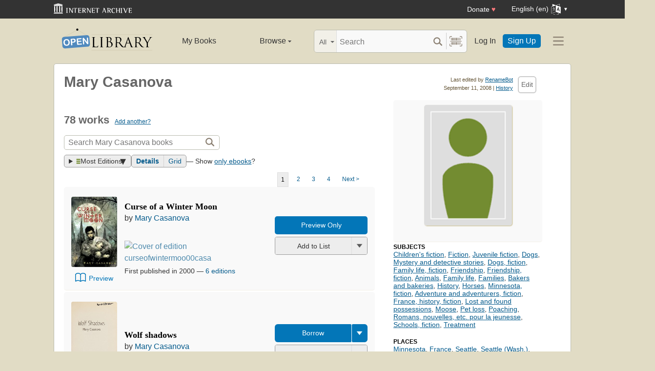

--- FILE ---
content_type: text/css
request_url: https://openlibrary.org/static/build/css/page-user.css?v=c5651c98b73a0cb628b12084a6ddeda7
body_size: 38257
content:
@charset "utf-8";.flash-messages{font-size:1em;font-family:-apple-system,BlinkMacSystemFont,"Segoe UI","Noto Sans",Helvetica,Arial,sans-serif,"Apple Color Emoji","Segoe UI Emoji";clear:both}.flash-messages span{display:block;background-color:#fefdcc;background-position:10px 50%;background-repeat:no-repeat;padding:15px 52px;text-align:left;background-image:url(/images/icons/icon_check.png)}.flash-messages .error span{background-image:url(/images/icons/icon_alert.png)}.flash-messages .bookadded span{background:#fefdcc url(/images/icons/icon_check.png) no-repeat 40px 40px;padding:40px 40px 40px 80px;position:relative}.flash-messages .bookadded span span{display:inline;padding:0;font-family:-apple-system,BlinkMacSystemFont,"Segoe UI","Noto Sans",Helvetica,Arial,sans-serif,"Apple Color Emoji","Segoe UI Emoji"}.flash-messages .bookadded h3{font-size:1.5em;font-weight:400;margin:0;color:#000}.flash-messages .bookadded .brown{font-size:1.125em;margin:15px 0 30px}.flash-messages .bookadded .list{font-size:1.5em;margin:0}.flash-messages .bookadded h3 em{font-style:italic;font-weight:700;color:#34662d}.flash-messages .bookadded .close{position:absolute;display:block;top:20px;right:20px;width:16px;height:16px}.provider-table{margin-bottom:10px;background-color:#ededed}.provider-table th{min-width:200px}.provider-table tbody input{padding:4px}.read-more{z-index:1}.read-more .read-more__content{overflow:hidden;transition:max-height .2s ease-in-out}.read-more .read-more__toggle{cursor:pointer;color:#02598b;border:0;font:inherit;width:100%;padding:10px;text-align:left;background:linear-gradient(rgba(255,255,255,0) 0,#fff 10px);padding-top:15px}@media only screen and (max-width:960px){.read-more .read-more__toggle{text-align:center}}.read-more.read-more--unnecessary .read-more__toggle{display:none}.read-more .read-more__toggle--more{margin-top:-10px}.read-more .read-more__toggle--less{position:sticky;bottom:0}.read-more.read-more--expanded .read-more__toggle--more{display:none}.read-more:not(.read-more--expanded) .read-more__toggle--less{display:none}body{background-color:#e1dcc5}div#headerNav{background-color:#e1dcc5}div#headerNav ul.links li{border-top:1px solid #dfe0cb}div#headerLogo{background-color:#e1dcc5}div#background{width:100%;background-color:#e1dcc5}div.message{float:left;clear:both;width:100%;margin-bottom:15px;background:#fefdcc}div.message p{font-family:-apple-system,BlinkMacSystemFont,"Segoe UI","Noto Sans",Helvetica,Arial,sans-serif,"Apple Color Emoji","Segoe UI Emoji"}div.siteSearch{-webkit-box-ordinal-group:4;-ms-flex-order:3;order:3}div.siteSearch.darker{background-color:#f2f2f2;padding-right:22px}div#editHistory,div#revertLink{display:none}div#headerPlace{background-color:#e1dcc5}div#subjectsPage{columns:2}@media only screen and (min-width:768px){div#subjectsPage{columns:4}}div#subjectsPage ul{display:inline-block}div.lists{display:flex;flex-wrap:wrap}.multi-input-autocomplete--author .mia__input{display:flex}th.toggle-all{background:#0376b8}.div-class{margin-top:20px;display:inline-block;height:360px;overflow:auto;width:100%}.import-table{border:2px}.import-table th{padding:5px 10px}.import-table td{padding:5px 10px}.import-table thead th{position:sticky;top:0;background-color:#fff}.import-table tbody{width:100%}.import-table tbody tr{background-color:#fff}.my-imports{width:100%}.import-export{display:flex;flex-direction:column}.import-export__section{padding:0 10px}#myProgress{margin-top:5px;border-radius:10px;width:100%;background-color:#ededed}#myBar{width:0%;border-radius:10px;padding:4px;background-color:#208731;text-align:center;color:#fff}.import-buttons{display:flex}.import-table tbody tr:nth-child(odd){background-color:#ededed}.error-imported{font-weight:700;color:#de351b}.success-imported{color:#208731;font-weight:700}tr.table-row.selected{border:2px solid #208731}.olform--decoration{margin:20px 0;border:2px solid #ededed;padding:20px;border-radius:5px}.login-big-or{display:flex;gap:10px;margin-top:10px;max-width:600px}.login-big-or::after,.login-big-or::before{content:"";display:block;flex:1;border-bottom:1px solid currentColor;transform:translateY(-50%)}textarea.toc-editor{white-space:pre}.ol-message{font-size:14px;border-radius:8px;padding:8px}.ol-message,.ol-message--info{background-color:#cdecfd;color:#0370ae;border:1px solid currentColor}.ol-message--warning{background-color:#fee7cc;color:#b25f00;border:1px solid currentColor}.ol-message--success{background-color:#e8efdb;color:#637c36;border:1px solid currentColor}.ol-message--error{background-color:#f9d6d1;color:#9e2613;border:1px solid currentColor}.ol-message h1,.ol-message h2,.ol-message h3,.ol-message h4,.ol-message h5,.ol-message h6{color:inherit}.fulltext-suggestions{list-style-type:none;line-height:1.5em;background-color:#f9f9f9;border-radius:5px;padding:5px;margin-bottom:3px;border-bottom:1px solid #f2f0e7;display:flex;flex-direction:column}.fulltext-suggestions__header{display:flex;flex-direction:row;align-items:start;padding:5px;margin-bottom:3px}.fulltext-suggestions__icon{margin-top:5px;min-height:30px;min-width:30px}@media (min-width:768px){.fulltext-suggestions__icon{align-items:center}}.fulltext-suggestions__title{display:block;margin:0;padding:5px;font-size:medium;font-weight:700;font-family:-apple-system,BlinkMacSystemFont,"Segoe UI","Noto Sans",Helvetica,Arial,sans-serif,"Apple Color Emoji","Segoe UI Emoji"}@media (min-width:768px){.fulltext-suggestions__title{font-size:large}}.fulltext-suggestions__title a:link,.fulltext-suggestions__title a:visited{color:#000;text-decoration:none}.fulltext-suggestions__title a:hover{color:#02598b}.fulltext-suggestions__footer{display:flex;justify-content:center;margin:0;padding:5px;font-size:small;font-weight:700;font-family:-apple-system,BlinkMacSystemFont,"Segoe UI","Noto Sans",Helvetica,Arial,sans-serif,"Apple Color Emoji","Segoe UI Emoji"}@media (min-width:425px){.fulltext-suggestions__footer{font-size:medium}}@media (min-width:768px){.fulltext-suggestions__footer{font-size:large;justify-content:end}}.fulltext-suggestions__right-chevron{max-height:20px;max-width:20px;display:none}@media (min-width:425px){.fulltext-suggestions__right-chevron{display:inline}}.fulltext-suggestions__retry{text-align:center}.fsi__main{display:flex;flex-direction:row;background-color:#fff;padding:5px;margin-bottom:5px;border-bottom:1px solid #f2f0e7;border-radius:3px;overflow:hidden}@media (min-width:768px){.fsi__main{flex-direction:row}}.fsi__book-cover{overflow:hidden;height:100%;width:auto;min-width:90px;border-radius:4px;align-self:center;margin-top:5px}@media (min-width:768px){.fsi__book-cover{height:130px;margin-bottom:5px}}.fsi__book-cover-img{height:100%;width:100%;object-fit:cover}.fsi__book-cover-img-blur{filter:blur(4px)}.fsi__book-details{display:flex;flex-direction:column;gap:10px;margin:5px 10px 0}@media (min-width:768px){.fsi__book-details{align-items:flex-start}}.fsi__title-author{display:flex;flex-direction:column;padding:5px 3px 0 10px;width:50%}@media (min-width:375px){.fsi__title-author{width:70%}}@media (min-width:425px){.fsi__title-author{width:80%}}.fsi__book-author,.fsi__book-title{width:80%;white-space:nowrap;overflow:hidden;text-overflow:ellipsis;font-family:-apple-system,BlinkMacSystemFont,"Segoe UI","Noto Sans",Helvetica,Arial,sans-serif,"Apple Color Emoji","Segoe UI Emoji"}.fsi__book-title{font-size:large;margin:0;display:block;padding:0;font-weight:700;line-height:1.2em}.fsi__book-title a:link,.fsi__book-title a:visited{text-decoration:none;color:#000}.fsi__book-title a:hover{color:#0e5b99}.fsi__book-author{line-height:1.2em;margin:3px 0 0;font-size:medium}.fsi-snippet{display:inline;width:60%;padding:5px;margin:0;font-size:small}@media (min-width:450px){.fsi-snippet{width:90%}}@media (min-width:768px){.fsi-snippet{width:auto;font-size:medium}}.fsi-snippet__main{padding:5px;margin:0 5px;line-height:1.6em}.fsi-snippet__main__page-num a{color:#333;display:inline;text-decoration:none;font-family:-apple-system,BlinkMacSystemFont,"Segoe UI","Noto Sans",Helvetica,Arial,sans-serif,"Apple Color Emoji","Segoe UI Emoji"}.fsi-snippet__main a:hover,.fsi-snippet__main a:link,.fsi-snippet__main a:visited{text-decoration:none}.fsi-snippet__main a:link{font-family:Georgia,"Palatino Linotype","Book Antiqua",Palatino,serif;color:#000}.fsi-snippet__main a:hover{color:#02598b}.fsi-snippet__full-results{border-bottom:1px solid #ededed;font-size:1em;overflow:hidden}.fsi-snippet__full-results:last-child{border-bottom:none}.fsi-snippet__quotation-mark{font-size:larger;display:inline}.infobox{line-height:1.5em;background-color:#f9f9f9;border-radius:5px;padding:10px;margin-bottom:3px;border-bottom:1px solid #f2f0e7}.infobox .illustration{margin-bottom:unset}.infobox .short-description{text-align:center}.infobox tr{background-color:transparent}.infobox tr td:first-child{padding-right:5px}.infobox table{border-collapse:unset;border-spacing:3px}.infobox .profile-icon-container{display:flex;justify-content:center;gap:.25rem;flex-wrap:wrap}.infobox .profile-icon-container .profile-icon{max-height:1.5em;width:1.5em}.infobox-name{text-align:center;margin-bottom:10px}div#header{width:960px}div#headerSearch{width:316px;padding:9px;outline:0}div#headerLogo{position:relative;float:left;width:220px;height:140px;margin-top:10px}div#headerLogo h2{margin:0;padding:0}div#headerLogo span.title{position:absolute;top:-1000px}div#headerLogo p.tagline{position:absolute;left:0;top:118px;width:220px;text-align:center;font-family:-apple-system,BlinkMacSystemFont,"Segoe UI","Noto Sans",Helvetica,Arial,sans-serif,"Apple Color Emoji","Segoe UI Emoji";font-size:.6875em;color:#333;margin:0;padding:0}div#headerLogo p.tagline a{color:#333;text-decoration:none}div#headerNav{position:relative;float:left;width:370px;height:150px}div#headerNav li.first{margin-right:279px!important}div#headerNav li.second{margin-right:99px!important}div#headerNav ul.links{position:absolute;left:1px;bottom:0;clear:left;float:left;width:369px}div#headerNav ul.links li{display:block;float:left;width:90px;color:#000;margin-right:10px}div#headerNav ul.links li a,div#headerNav ul.links li span{display:block;width:80px;height:22px;padding:10px 0 0 10px;font-family:-apple-system,BlinkMacSystemFont,"Segoe UI","Noto Sans",Helvetica,Arial,sans-serif,"Apple Color Emoji","Segoe UI Emoji";font-size:.6875em;font-weight:700;text-transform:uppercase;color:#000;text-decoration:none}div#headerNav ul.links li a:hover{background-color:#0e5b99;color:#fff}div#headerPlace{float:left;width:370px;height:150px}div#headerTools{-webkit-box-ordinal-group:5;-ms-flex-order:4;order:4;width:50px}div#headerLogin{text-align:right;font-size:.6875em;padding-top:20px;color:#666}#headerUserOpen{display:none}#headerLogin #headerUser{position:relative}#headerLogin #userToggle{text-decoration:none;display:block;line-height:24px;padding:0 7px;float:right}#headerLogin #userToggle .label{text-decoration:underline}#headerLogin #userToggle .arrow{text-decoration:none;color:#666;font-size:8px}#headerLogin #headerUserOpen{position:absolute;top:24px;right:0;padding:0;text-align:left;z-index:10000;background-color:#f2f2f2;display:none;min-width:70px}#headerLogin #headerUserOpen a{display:block;white-space:nowrap;line-height:24px;padding:0 7px}.wmd-panel{width:auto}.wmd-editor{background-color:#32ff00}.wmd-input{height:500px;width:100%;background-color:#fff;border:1px solid #444}.wmd-preview{background-color:#fff;border:1px solid #ddd;font-family:Georgia,"Palatino Linotype","Book Antiqua",Palatino,serif;display:none;overflow-wrap:anywhere}.formElement .input .wmd-preview{width:100%;min-height:47px;padding:5px;clear:both}fieldset.major .wmd-preview,form#addAuthor.olform .wmd-preview,form.olform.books .formElement .input .wmd-preview,form.olform.books .formElement.librarian .input .wmd-preview{min-height:47px;padding:3px}.wmd-output{background-color:#fff}.wmd-button-row{position:relative;margin-bottom:5px!important;margin-left:0!important;margin-top:10px;padding:0;height:20px}.wmd-spacer{width:1px;height:20px;margin-left:14px;position:absolute;display:inline-block;list-style:none}.wmd-button{width:20px;height:20px;margin-right:10px;position:absolute;background-image:url(/images/wmd-buttons.png);background-repeat:no-repeat;background-position:0 0;display:inline-block;list-style:none}.wmd-bold-button{left:0;background-position:0 0}.wmd-italic-button{left:25px;background-position:-20px 0}.wmd-spacer1{left:50px}.wmd-link-button{left:75px;background-position:-40px 0}.wmd-quote-button{left:100px;background-position:-60px 0}.wmd-code-button{left:125px;background-position:-80px 0}.wmd-image-button{left:150px;background-position:-100px 0}.wmd-spacer2{left:175px}.wmd-olist-button{left:200px;background-position:-120px 0}.wmd-ulist-button{left:225px;background-position:-140px 0}.wmd-heading-button{left:250px;background-position:-160px 0}.wmd-hr-button{left:275px;background-position:-180px 0}.wmd-spacer3{left:300px}.wmd-undo-button{left:325px;background-position:-200px 0}.wmd-redo-button{left:350px;background-position:-220px 0}.wmd-help-button{margin-right:0;right:0;background-position:-240px 0}.wmd-prompt-background{background-color:#000;opacity:.9}.wmd-button-bar{overflow:hidden}.wmd-button-bar li:nth-child(n+8){display:none}.wmd-button-bar li:last-child{display:inline-block}.wmd-button-bar li:last-child a{position:absolute;width:inherit;height:inherit}@media all and (min-width:960px){.wmd-button-bar{overflow:auto;width:100%;background-color:transparent}.wmd-button-bar li:nth-child(n+8){display:inline-block}.wmd-button-bar li:last-child{width:20px;height:20px;margin-left:5px;margin-right:5px;position:absolute}.wmd-button-bar fieldset.major,.wmd-button-bar form.olform.books{width:854px}.wmd-button-bar form.olform.books .formElement.librarian .input{width:798px}.wmd-button-bar form#addAuthor.olform{width:628px}}@media only screen and (min-width:960px){form.olform.books .formElement.librarian .input .wmd-preview{width:798px}form#addAuthor.olform .wmd-preview{width:623px}}.waitinglist-message{white-space:nowrap;margin:0 0 10px;font-size:12px}.mobile-vendor{display:none}.btn-notice,.read-options{font-size:1em;padding:15px;margin-bottom:10px;background-color:#fff;border-radius:5px;border:1px solid #ddd;margin-top:0}.btn-notice .cta-btn,.btn-notice .cta-btn.cta-btn--no-pointer,.btn-notice .cta-button-group,.read-options .cta-btn,.read-options .cta-btn.cta-btn--no-pointer,.read-options .cta-button-group{margin-bottom:10px}.btn-notice .cta-btn.cta-btn--preview,.read-options .cta-btn.cta-btn--preview{color:#0376b8;text-decoration:none;position:relative;margin:0 auto;margin-top:-15px;background-color:transparent;transition:background-color .2s;width:auto}.btn-notice .cta-btn.cta-btn--preview:hover,.read-options .cta-btn.cta-btn--preview:hover{background-color:hsla(202,96%,37%,.1)}.btn-notice .cta-btn.cta-btn--preview::before,.read-options .cta-btn.cta-btn--preview::before{width:22px;height:18px;display:inline-block;margin-right:6px;position:relative;top:2px;content:"";-webkit-mask:url(/static/images/icons/open-book.svg);mask:url(/static/images/icons/open-book.svg);-webkit-mask-size:cover;mask-size:cover;background-color:#0376b8}.btn-notice .waitinglist-message,.read-options .waitinglist-message{margin:0 0 10px;font-size:12px;text-wrap:auto}.btn-notice .cta-section,.read-options .cta-section{font-size:.78em}.btn-notice .check-availability,.read-options .check-availability{font-size:14px;border-top:1px solid #ededed}.btn-notice .check-other-editions,.read-options .check-other-editions{text-align:center}.btn-notice strong,.read-options strong{font-size:12.5px;font-weight:700}.btn-notice .cta-section-title,.read-options .cta-section-title{font-size:12.5px;display:block;font-weight:700}.btn-notice table,.read-options table{width:100%}.btn-notice td,.read-options td{text-align:left;width:49%}ul.book-locate-options li,ul.ebook-download-options li{margin:5px 0}.buy-options-table{line-height:2em}.buy-options-table .more{margin-left:0;cursor:pointer}.buy-options-table+small{display:block;margin-top:10px}.cta-section-title.world-cat-link{margin-top:0}.sponsorship-card{border-radius:5px;padding:10px;border:2px solid hsla(202,96%,28%,.2);background:hsla(202,40%,95%,.5);font-size:.8em;text-align:center}.sponsorship-card q{display:block;font-style:oblique;text-align:center}.sponsorship-card hr{background:hsla(202,96%,28%,.35)}.sponsorship-card a.learn-more{font-size:.9em}.Tools .booklinks li{list-style:none;font-size:12px}@media only screen and (min-width:960px){.cta-button-group.mobile,.mobile-vendor,.readers-stats__wrapper.mobile{display:none}.desktop-vendor{display:inline}.cta-button-group.desktop{display:flex}}@media only screen and (max-width:960px){.cta-button-group.desktop,.desktop-vendor{display:none}.mobile-vendor{display:inline}.Tools .btn-notice,.read-options{border:none}.Tools .btn-notice>hr,.read-options>hr{display:none}.modal-links.desktop,.star-rating-form.desktop{display:none}.cta-button-group.mobile{display:flex}.readers-stats__wrapper.mobile{border:1px solid #ddd;border-radius:5px;padding:10px 0}.readers-stats__wrapper.mobile .share-modal-wrapper{display:none}.readers-stats__wrapper.mobile>hr{margin:0 20px}.readers-stats__wrapper.mobile .readers-stats{display:flex;justify-content:space-between;margin:0;width:100%}.readers-stats__wrapper.mobile .readers-stats li{border-right:1px solid #ddd;display:flex;flex-direction:column-reverse;flex:1 1 auto;margin:0;position:relative;text-align:center}.readers-stats__wrapper.mobile .readers-stats li .readers-stats__label{font-size:.85em}.readers-stats__wrapper.mobile .readers-stats li+li{border-right:solid 1px #ddd}.readers-stats__wrapper.mobile .readers-stats li:last-child{border-right:none}.readers-stats__wrapper.mobile .readers-stats li::after{content:""}.readers-stats__wrapper.mobile .readers-stats li.avg-ratings,.readers-stats__wrapper.mobile .readers-stats li.readers-stats__review-count{display:none}}.cta-btn,a.cta-btn{font-size:14px;color:#fff;width:100%;display:block;border:0;border-radius:5px;margin-top:5px;box-sizing:border-box;cursor:pointer;font-family:-apple-system,BlinkMacSystemFont,"Segoe UI","Noto Sans",Helvetica,Arial,sans-serif,"Apple Color Emoji","Segoe UI Emoji";text-align:center;padding:7px;white-space:nowrap;background-color:#666;line-height:1.5em;text-decoration:none;transition:background-color .2s}.cta-btn .btn-icon,a.cta-btn .btn-icon{width:22px;height:22px;flex-shrink:0}.cta-btn .btn-icon.read-aloud,a.cta-btn .btn-icon.read-aloud{background-image:url(/static/images/icons/read%20aloud.svg);background-repeat:no-repeat;background-size:contain;background-position:center}.cta-btn .btn-label,a.cta-btn .btn-label{padding:8px;padding-right:0}.cta-btn:link,.cta-btn:visited,a.cta-btn:link,a.cta-btn:visited{color:#fff;text-decoration:none}.cta-btn--no-pointer,a.cta-btn--no-pointer{cursor:default}.cta-btn--available,.cta-btn--preview,.cta-btn--primary,a.cta-btn--available,a.cta-btn--preview,a.cta-btn--primary{background-color:#0376b8;color:#fff}.cta-btn--available:hover,.cta-btn--preview:hover,.cta-btn--primary:hover,a.cta-btn--available:hover,a.cta-btn--preview:hover,a.cta-btn--primary:hover{background-color:#013654}.cta-btn--available:disabled,.cta-btn--preview:disabled,.cta-btn--primary:disabled,a.cta-btn--available:disabled,a.cta-btn--preview:disabled,a.cta-btn--primary:disabled{background-color:#666;cursor:default}.cta-btn--external,a.cta-btn--external{background-image:url(/static/images/icons/octicon-link-external-24.svg);background-repeat:no-repeat;background-size:20px;background-position:center right 8px;justify-content:center}.cta-btn--unavailable,a.cta-btn--unavailable{background-color:#0376b8;color:#fff}.cta-btn--unavailable:hover,a.cta-btn--unavailable:hover{background-color:#013654}.cta-btn--shell.cta-btn--external,.cta-btn--shella.cta-btn--external,a.cta-btn--shell.cta-btn--external,a.cta-btn--shella.cta-btn--external{background-blend-mode:difference}.cta-btn--shell,.cta-btn--shell:link,.cta-btn--shell:visited,a.cta-btn--shell,a.cta-btn--shell:link,a.cta-btn--shell:visited{background-color:#fff;border:2px solid #0376b8;color:#0376b8}.cta-btn--shell:disabled,a.cta-btn--shell:disabled{border:2px solid #ccc;color:#ccc;cursor:default}.cta-btn--sponsor,a.cta-btn--sponsor{border:2px solid #02598b;background:#edf3f7}.cta-btn--vanilla,.cta-btn--vanilla:link,.cta-btn--vanilla:visited,a.cta-btn--vanilla,a.cta-btn--vanilla:link,a.cta-btn--vanilla:visited{padding:5px;border:2px solid #ccc;background:#fff;color:#666;border-radius:6px}.cta-btn--unstyled,.cta-btn--unstyled:link,.cta-btn--unstyled:visited,a.cta-btn--unstyled,a.cta-btn--unstyled:link,a.cta-btn--unstyled:visited{padding:7px;background:#fff;color:#666;border-radius:6px}.cta-btn--cancel,.cta-btn--delete,a.cta-btn--cancel,a.cta-btn--delete{background-color:#de351b}.cta-btn--cancel:visited,.cta-btn--delete:visited,a.cta-btn--cancel:visited,a.cta-btn--delete:visited{color:#666}.cta-btn--cancel:hover,.cta-btn--delete:hover,a.cta-btn--cancel:hover,a.cta-btn--delete:hover{background-color:#831f10}.cta-btn.cta-btn--w-icon,a.cta-btn.cta-btn--w-icon{display:flex;align-items:center;padding:0 8px}.cta-btn--sponsor:link,.cta-btn--sponsor:visited,a.cta-btn--sponsor:link,a.cta-btn--sponsor:visited{color:#02598b}.cta-btn--sponsor:hover,a.cta-btn--sponsor:hover{border:2px solid #02598b;background-color:#02598b;color:#fff}.cta-btn__badge,a.cta-btn__badge{background-color:#632102;padding:4px 7px;border-radius:5px;font-size:.7em}.carousel-section .cta-btn{white-space:nowrap;text-overflow:ellipsis;font-size:14px;text-align:center}.carousel-section .cta-btn.cta-btn--external{padding-right:25px}.cta-btn+.cta-btn,.cta-btn+form input.cta-btn{margin-top:5px}.cta-btn--small{font-size:12px;padding:5px 10px}.cta-btn--search{width:auto;display:inline-block;margin:0;border:1px solid #babbae;background-color:#f2f0e7;color:#666}.waitinglist-message{text-align:center}.cta-button-group{display:flex;position:relative}.cta-button-group .cta-btn{padding:8px;margin:0;text-overflow:ellipsis;overflow:hidden}.cta-button-group>.cta-btn:first-child:not(:last-child){border-radius:6px 2px 2px 6px}.cta-button-group>.cta-btn:not(:first-child):not(:last-child){margin-left:1px;border-radius:2px}.cta-button-group>.cta-btn:last-child:not(:first-child){margin-left:1px;border-radius:2px 6px 6px 2px}.book-preview .learn-more{text-align:center}#legend{font-size:11px;margin-bottom:20px}#legend dl,dd{margin:0}#legend dd{padding:5px;border:1px solid #ededed;margin-right:5px}#legend .mod{background-color:#ffca8e}#legend .rem{color:#de351b;text-decoration:line-through}#legend .add{background-color:#adc080}#legend .unmod{background-color:#ededed}#contentBody.diff{overflow:auto}.diff .revisions{width:100%;min-width:400px}.diff .revisions th{padding:10px;font-family:-apple-system,BlinkMacSystemFont,"Segoe UI","Noto Sans",Helvetica,Arial,sans-serif,"Apple Color Emoji","Segoe UI Emoji";font-size:11px;font-weight:700;color:#000}.diff .revisions .heading{text-transform:uppercase}.diff .revisions td{padding:10px;font-family:"Lucida Console","Courier New",monospace;background:#ededed;vertical-align:top;font-size:.875em;border-right:1px solid #fff;border-bottom:1px solid #fff}.revisions table{margin-top:0}td.r{padding-left:12px;width:50%}.diff table tbody.mod td.r{background:#ffca8e}.diff table tbody.add td.r{background:#adc080}.diff table tbody.rem td.r{color:#de351b;text-decoration:line-through}td.l{padding-left:12px;width:50%}.diff table tbody.rem td.l{color:#de351b;text-decoration:line-through}ins{background:#adc080;text-decoration:none}del{color:#de351b;text-decoration:line-through}.diff table tbody.mod del,.diff table tbody.mod ins{background:#ff00fe}.home-h2{font-size:16px;font-weight:400;color:#02598b;margin-bottom:.5em;margin-top:1.75em}.carousel-container,.lazy-carousel{margin:0 -20px;padding:3px 15px}.carousel{display:flex;margin-bottom:15px;overflow-x:scroll;padding:10px 20px}.carousel.carousel--grid{display:grid;grid-template-columns:repeat(auto-fill,minmax(140px,1fr));grid-gap:30px 20px;padding:10px;flex-wrap:wrap}.carousel a,.carousel a:link{text-decoration:none}.carousel__item{padding:2px;float:left;height:100%;margin:0 10px;min-height:1px;overflow:hidden;box-sizing:border-box}.carousel__item.selected,.carousel__item:focus{border:5px solid #fea238;outline:0}.carousel.carousel--grid .carousel__item{margin:0}.carousel--minimal img{max-height:100px;width:auto}.carousel>div{min-width:130px}.carousel button{border:0;position:absolute;color:transparent}.carousel .book:last-child{margin-right:0}.carousel .book .book-metadata{width:130px;margin:0 auto}.carousel .book .book-title{font-size:.8em;margin:5px 0;color:#333;font-weight:400}.carousel .book .book-title a{color:#02598b;text-decoration:none}.carousel__item .slick-loading{opacity:0}.carousel-container-decorated{background:#f3edd7;border-bottom:1px solid #e4e0cc;border-top:1px solid #eae7d6}.carousel-section .SRPCover img{box-shadow:1px 2px 5px 0 #c3b683}.client-js .carousel{margin-bottom:0;overflow:hidden}.carousel__item__blankcover{position:relative;padding:33% 10px 10px;text-align:center;background:#ddd;font-size:1em;color:#000;height:200px}.carousel__item__blankcover::before{content:"";display:block;position:absolute;border:2px solid hsla(0,0%,100%,.5);left:0;right:0;top:0;bottom:0;margin:10px}.carousel__item__blankcover--title{position:relative;font-size:.9em}.carousel__item__blankcover--authors{position:relative;color:#595959;padding:4px 4px 0;font-size:.6875em;font-style:oblique}.carousel--compact .book .book-cover{height:125px}.carousel--compact .book .bookcover{height:125px}.carousel--compact .carousel__item__blankcover{height:125px;padding:20% 10px 10px;margin:0 auto}.lazy-carousel{height:278.6px;background:#f3edd7;display:flex;flex-direction:column;justify-content:center}.lazy-carousel .loadingIndicator{border:1px #666 solid;width:80%;margin:0 auto}.lazy-carousel-fallback,.lazy-carousel-retry{border:1px #666 solid;background:#ededed;margin:0 auto;padding:20px}.category-icon{margin:0 auto;width:30px}a.category-nostyle{text-decoration:none;display:block}img.category-img{display:block;margin-top:5px}p.category-count{text-align:center;font-size:.7em;line-height:1;color:#666;padding:0 0 1px;margin:0;margin-top:5px;font-style:italic}p.category-title{font-size:.875em;text-align:center;line-height:1;margin:0;margin-top:5px}.carousel .category-item{padding:2px;font-family:Georgia,"Palatino Linotype","Book Antiqua",Palatino,serif}.loadingIndicator{display:flex;justify-content:center;background:#ededed}.editions-table,table#editions{width:100%;margin-top:15px;border-collapse:collapse;clear:both;font-family:-apple-system,BlinkMacSystemFont,"Segoe UI","Noto Sans",Helvetica,Arial,sans-serif,"Apple Color Emoji","Segoe UI Emoji"}.editions-table .cta-button-group,table#editions .cta-button-group{width:185px;margin:0 auto}.editions-table thead,table#editions thead{border:1px solid #ccc}.editions-table thead tr,table#editions thead tr{background:linear-gradient(0deg,#ededed,transparent)}.editions-table thead tr th.read:focus,table#editions thead tr th.read:focus{outline:revert}.editions-table thead tr th.title:focus,table#editions thead tr th.title:focus{outline:revert}.editions-table th,table#editions th{font-family:-apple-system,BlinkMacSystemFont,"Segoe UI","Noto Sans",Helvetica,Arial,sans-serif,"Apple Color Emoji","Segoe UI Emoji";font-size:11px;font-weight:600;text-transform:uppercase;line-height:normal;text-align:left;padding:10px;outline:0;cursor:pointer}.editions-table td.book,table#editions td.book{vertical-align:top;display:table-cell}.editions-table div.cover,table#editions div.cover{text-align:center;padding:10px 10px 10px 0;width:70px;overflow:hidden}.editions-table div.cover img,table#editions div.cover img{max-width:70px;max-height:60px}.editions-table div.title,table#editions div.title{font-size:14px;padding:10px 0;min-width:1%;overflow-wrap:break-word}.editions-table div.links,table#editions div.links{font-size:12px;color:#333;line-height:1.5em}.editions-table .btn-notice,table#editions .btn-notice{padding:0;background-color:none!important}.editions-table .links li,.editions-table .links ul,table#editions .links li,table#editions .links ul{list-style-type:none}.editions-table td.icon,table#editions td.icon{text-align:left;vertical-align:top;padding:15px}.editions-table td.icon ul,table#editions td.icon ul{margin-bottom:0}.editions-table .highlight,table#editions .highlight{box-shadow:inset 0 0 0 2px #e1dcc5;background:#e9e5d4}.lists table#editions h3{font-family:-apple-system,BlinkMacSystemFont,"Segoe UI","Noto Sans",Helvetica,Arial,sans-serif,"Apple Color Emoji","Segoe UI Emoji"!important;font-size:.75em;display:inline}.lists table#editions th{font-family:-apple-system,BlinkMacSystemFont,"Segoe UI","Noto Sans",Helvetica,Arial,sans-serif,"Apple Color Emoji","Segoe UI Emoji"!important;background-color:transparent;text-align:left;font-weight:400;font-size:.6875em;color:#615132;padding:0 0 10px;border-left:none;border-right:none}.lists table#editions td{color:#333;vertical-align:top}.lists table#editions td.what{min-width:410px}.lists table#editions td.que,.lists table#editions td.when,.lists table#editions td.who{font-size:.75em;padding:10px 15px 10px 0}.lists table#editions td .cover{width:40px;padding-right:10px}.lists table#editions td .cover img{max-height:35px;max-width:40px}@media all and (min-width:960px){table#editions{float:left;width:100%}table#editions div.title{float:left;width:350px}table#editions div.cover{float:left}}@media only screen and (max-width:960px){table#editions td.book{width:100%;display:inline-flex}}@media only screen and (max-width:768px){table#editions{width:100%}table#editions thead{display:none}table#editions tr{display:flex;flex-direction:column;border-bottom:1px solid #ddd;padding-bottom:10px;overflow:visible}table#editions hr{visibility:hidden}table#editions form{padding:10px}table#editions li.read-option,table#editions ul.links ul{display:inline}table#editions td.book{width:100%;display:inline-flex}table#editions div.title{width:100%}table#editions .links a{font-size:120%}table#editions td.icon{width:100%;padding:0}table#editions td.icon.read{order:3}table#editions td.icon.read ul.read{display:flex;flex-direction:column;order:-1;padding:10px 0}table#editions td.icon.locate{padding:0 10px}table#editions td.icon.locate .links{display:flex}table#editions .cta-button-group{width:unset}table#editions .cta-dropper{width:auto}}tbody{font-size:.9em}tbody tr{background:#f6f5ee}.edition-adder{text-align:right}.header-bar{max-width:1060px;min-width:300px;margin:0 auto;display:flex;-webkit-box-orient:vertical;-webkit-box-direction:normal;-ms-flex-flow:row wrap;flex-flow:row wrap;-webkit-box-align:center;-ms-flex-align:center;align-items:center;z-index:2;position:relative}.header-bar .auth-component{display:none;padding:5px;padding-right:0;-webkit-box-ordinal-group:4;-ms-flex-order:3;order:3}.header-bar .auth-component li{text-align:left;display:-webkit-inline-box;display:-ms-inline-flexbox;display:inline-flex}.header-bar .auth-component li a,.header-bar .auth-component li button{color:#333}.header-bar .auth-component .hide-me{display:none}.header-bar .dropdown-menu{text-align:left;background-color:#f2f0e7;border:1px solid #babbae;border-radius:3px}.header-bar .dropdown-menu li{border-bottom:1px solid #dfe0cb}.header-bar .dropdown-menu li:last-child{border:none}.header-bar .dropdown-menu li:hover{background-color:#fff}.header-bar .dropdown-menu li a,.header-bar .dropdown-menu li button{text-decoration:none;color:#333;white-space:nowrap;font-size:.9em;padding:15px 10px;display:block}.header-bar .dropdown-menu li button{cursor:pointer;text-align:start;width:100%}.header-bar .app-drawer{position:fixed;width:300px;max-width:100vw;right:0;top:0;height:100vh;z-index:2;overflow-y:auto;overscroll-behavior:contain;background-color:#f2f0e7;box-shadow:-10px 0 10px -6px rgba(0,0,0,.25)}.header-bar .app-drawer ul{border:none}.header-bar .app-drawer .app-drawer__badge{color:#fff;background-color:#0376b8;font-size:.9em;padding:2px 6px 1px;border-radius:4px;float:right;text-transform:uppercase}.header-bar .app-drawer .subsection{font-weight:700;border-bottom:2px solid hsl(32.7,14.7%,70.6%);padding:16px 16px 3px}.header-bar .app-drawer .subsection:hover{background-color:transparent}.header-bar .app-drawer li{border-bottom:1px solid hsla(33.6,10%,49.2%,.25)}.header-bar .app-drawer li:not(.subsection){margin:0 8px}.header-bar .app-drawer .login-links,.header-bar .app-drawer li a,.header-bar .app-drawer li button{padding:10px 8px}.header-bar .app-drawer li button{width:100%;font-family:-apple-system,BlinkMacSystemFont,"Segoe UI","Noto Sans",Helvetica,Arial,sans-serif,"Apple Color Emoji","Segoe UI Emoji";text-align:left;cursor:pointer}.header-bar .app-drawer .subsection:first-child{border-top:1px solid #babbae}.header-bar .app-drawer .login-links{display:flex;border-bottom:none;justify-content:space-evenly;column-gap:16px}.header-bar .app-drawer .login-links:hover{background-color:transparent}.header-bar .app-drawer .login-links a{flex:1;display:flex;justify-content:center;align-items:center;border-radius:6px;padding:6px;transition:.3s}.header-bar .app-drawer .login-links .login-links__primary{background:#0376b8;color:#fff}.header-bar .app-drawer .login-links .login-links__primary:hover{background-color:#02598b}.header-bar .app-drawer .login-links .login-links__secondary{color:#0376b8;border:2px solid #0376b8}.header-bar .app-drawer .login-links .login-links__secondary:hover{background-color:#fff}.header-bar .hamburger-component{-webkit-box-ordinal-group:5;-ms-flex-order:4;order:4;margin-right:5px}.header-bar .hamburger-component details[open] .mask-menu{visibility:visible;opacity:.6;animation:fadeIn .2s ease-in-out}.header-bar .hamburger-component details[open] summary~*{animation:sweep .2s ease-in-out}.header-bar .hamburger-component details[open] .hamburger__icon{background-color:hsla(37,24%,79%,.761)}.header-bar .hamburger-component .hamburger__icon{width:22px;padding:0 10px;border-radius:3px;box-sizing:content-box}@keyframes sweep{0%{opacity:0;transform:translateX(50px)}100%{opacity:1;transform:translateX(0)}}@keyframes fadeIn{0%{opacity:0}100%{opacity:.6}}.header-bar .hamburger-component summary::marker{content:"";font-size:0}.header-bar .hamburger-component summary::-webkit-details-marker{display:none}.header-bar .hamburger-component label{background:0 0;border:none}.header-bar .hamburger-component .down-arrow{display:none}.header-bar .mask-menu{position:fixed;top:0;left:0;right:0;opacity:0;bottom:0;background:rgba(0,0,0,.5);z-index:1;visibility:hidden}.header-bar .header-dropdown summary::before{content:""!important}.header-bar .header-dropdown .header-dropdown__icon{width:40px;height:40px}.header-bar .header-dropdown .account__icon{border:2px solid #cdcbc5;border-radius:4px;width:30px;height:30px}.header-bar .header-dropdown .mr-notifications{position:absolute;background:#0376b8;color:#fff;border-radius:8px;padding:3px 7px;font-size:12px;margin-top:25px;font-weight:700}.header-bar .header-dropdown a,.header-bar .header-dropdown button{color:#fff;text-decoration:none;display:block;border:0;background:0 0}.header-bar .logo-component{-webkit-box-flex:1;-ms-flex:1;flex:1;-webkit-box-ordinal-group:2;-ms-flex-order:1;order:1;z-index:-1}.header-bar .logo-component .logo-icon{position:relative;top:-1px;height:32px;width:auto;margin-left:5px;-ms-flex-item-align:center;align-self:center}.header-bar .navigation-component.mobile{display:flex}.header-bar .navigation-component{display:none;-ms-flex-preferred-size:100%;flex-basis:100%;-webkit-box-ordinal-group:6;-ms-flex-order:5;order:5;z-index:1}.header-bar .navigation-component li{-ms-flex-preferred-size:100%;flex-basis:100%;padding:0;font-size:1em}.header-bar .navigation-component li a,.header-bar .navigation-component li button{color:#333;text-decoration:none;display:block}.header-bar .navigation-component li a:visited,.header-bar .navigation-component li button:visited{color:#333;text-decoration:none}.header-bar .navigation-component li .dropdown-menu{position:absolute;text-align:left;width:100%;top:4px}.header-bar .navigation-component li .dropdown-menu li a{color:#444}.header-bar .navigation-component li .navigation-dropdown-component{position:relative}.header-bar .search-component{width:45px;-webkit-box-ordinal-group:3;-ms-flex-order:2;order:2;height:47px;margin-right:-5px;text-align:right;-webkit-box-flex:1;-ms-flex:1;flex:1}.header-bar .search-component.expanded{-webkit-box-flex:1;-ms-flex:1;flex:1;margin-left:5px;-ms-flex-item-align:center;align-self:center}.header-bar .search-component.expanded .search-bar-component{width:95%;background-color:#f9f9f9;border:1px solid #babbae}.header-bar .search-component.expanded .search-bar{width:auto}.header-bar .search-component.expanded .search-bar .search-bar-input{display:flex}.header-bar .search-component.expanded .search-bar-input input[type=text]{display:block;width:100%}.header-bar .search-component.expanded .search-bar-submit{cursor:pointer}.header-bar .search-component.expanded .vertical-separator{display:block}.header-bar .search-component.expanded .search-by-barcode-submit{display:block}.header-bar .search-component.expanded .search-facet-selector{display:block}.header-bar .search-component.expanded .search-facet{display:block}.header-bar .search-component .search-bar{width:45px}.header-bar .search-component .search-bar-submit{background:url(/static/images/search-icon.svg) center no-repeat;width:35px;height:45px;border-top-left-radius:.3em;border-bottom-left-radius:.3em}.header-bar .search-component .vertical-separator{border-left:1px solid #ccc;height:34px;margin:auto 5px auto 0}.header-bar .search-component .search-by-barcode-submit{background:url(/static/images/icons/barcode_scanner.svg) center no-repeat;background-size:26px;width:28px;margin-right:8px}.header-bar .search-component .search-bar-component{display:inline-block;border-radius:6px;position:relative}.header-bar .search-component .search-bar-advanced-btn{text-align:center}.header-bar .search-component .search-bar-input input[type=text]{max-width:100%}.header-bar .search-component .search-dropdown{position:relative}.header-bar .search-component .search-dropdown .search-results li{text-align:left;padding:7px;border-top:1px solid #ddd;font-size:14px;transition:background-color .2s}.header-bar .search-component .search-dropdown .search-results li:last-child{border-radius:0 0 6px 6px}.header-bar .search-component .search-dropdown .search-results li:hover{background-color:#fff}.header-bar .search-component .search-dropdown .search-results li a{display:flex;text-decoration:none;color:#333}.header-bar .search-component .search-dropdown .search-results li a img{width:40px;min-width:40px;height:60px;min-height:60px;background-color:#ededed;margin-right:10px;object-fit:cover;border-radius:4px}.header-bar .search-component .search-dropdown .search-results li a .book-desc{font-weight:300;text-decoration:none}.header-bar .search-component .search-dropdown .search-results li a .book-desc .book-title{font-weight:700}.header-bar .search-component .search-dropdown .search-results li a .book-desc .book-author{color:#003266}.header-bar .search-component .search-facet-selector{display:none;margin-top:3px;padding:13px 10px 0;font-size:14px}.header-bar .search-component .search-facet{display:none;position:relative;border-radius:3px 0 0 3px;background-color:hsla(48,33%,83%,.32);border:none;border-right:1px solid #ddd;font-weight:500;color:#666}.header-bar .search-component .search-facet select{font-size:inherit;font-family:inherit;font-weight:inherit;color:inherit;background:0 0;border:none;cursor:pointer;max-width:100%;-moz-appearance:none;appearance:none;-webkit-appearance:none}.header-bar .search-component .search-facet-value{display:block;min-width:20px;padding-right:10px}.header-bar .search-component .search-facet-value::after{position:absolute;top:50%;right:4px;content:"";width:0;height:0;border-left:4px solid transparent;border-right:4px solid transparent;border-top:4px solid currentColor}div.search-facet:focus-within{outline:2px solid}.hamburger-component summary{display:flex;-webkit-box-align:center;-ms-flex-align:center;align-items:center;cursor:pointer}.hamburger-component summary .header-dropdown__icon{border:none;margin-right:5px;border-radius:3px;box-sizing:content-box}.navigation-component{text-align:center;position:relative}.navigation-component summary::marker{content:"";font-size:0}.navigation-component summary::-webkit-details-marker{display:none}.navigation-component summary{cursor:pointer}.navigation-component .down-arrow{position:relative;top:-2px}.logo-component{margin-left:5px}.logo-component a{color:#000;text-decoration:none!important}.logo-component .logo-org{text-align:left;font-weight:300;font-size:.9em;color:#666;margin:3px;padding:0;line-height:0}.search-component .search-bar-advanced-btn{margin:10px;border:0 none;width:40px;padding:0;cursor:pointer;display:none}.search-component .search-bar{max-width:none;min-width:none;-webkit-transition:all .2s;-o-transition:all .2s;transition:all .2s;border-radius:.3em;-webkit-box-flex:1;-ms-flex:1 0 0%;flex:1;display:flex}.search-component .search-bar-input{min-width:50px;width:100%;display:flex}.search-component .search-bar-input input[type=text]{min-width:0;margin:3px;-webkit-box-flex:1;-ms-flex:1;flex:1;padding:5px 0 2px 3px;font-size:1em;font-weight:500;border:0 none;outline:0;background:#f9f9f9;color:#666;-webkit-transition:all .5s;-o-transition:all .5s;transition:all .5s;display:none}.search-component .search-bar-input input[type=submit]{border:none;cursor:pointer;-webkit-appearance:none;-moz-appearance:none;appearance:none}.search-component .search-bar-input .vertical-separator{display:none}.search-component .search-bar-input .search-by-barcode-submit{display:none}@media only screen and (max-width:25em){.search-bar-component{margin-right:15px}}@media only screen and (min-width:25em){.header-bar .search-bar-component{margin-right:15px}.header-bar .navigation-component .dropdown-menu{border-top:none;border-top-right-radius:0;border-top-left-radius:0}}@media only screen and (min-width:30em){.header-bar{margin:0 auto}.header-bar .auth-component{margin-right:5px;display:block}.header-bar .logo-component{-webkit-box-flex:1;-ms-flex:1;flex:1;border-right:none;padding:0 5px}.header-bar .navigation-component .dropdown-menu{border-top:none;border-top-right-radius:0;border-top-left-radius:0}.header-bar .search-component{margin-right:0}.header-bar .hamburger-component summary{margin-left:10px}}.client-js .search-facet select{opacity:0;position:absolute}@media only screen and (min-width:35.5em){.header-bar .logo-component{-webkit-box-flex:0;-ms-flex:none;flex:none}.header-bar .navigation-component{-webkit-box-ordinal-group:7;-ms-flex-order:6;order:6}.header-bar .navigation-component .dropdown-menu{border-top:none;border-top-right-radius:0;border-top-left-radius:0}.header-bar .search-bar-input input{width:100%}.header-bar .search-component .search-bar{width:auto;max-width:205px}.header-bar .search-component .search-bar-advanced-btn{display:block}.header-bar .search-component .search-bar-component{background-color:#f9f9f9;border:1px solid #babbae;width:207px}.header-bar .search-component .search-bar-input{display:flex}.header-bar .search-component .search-bar-input input[type=text]{display:block}.header-bar .search-component .search-bar-input .vertical-separator{display:block}.header-bar .search-component .search-bar-input .search-by-barcode-submit{display:block}.header-bar .search-component .search-facet{display:block}.header-bar .search-component .search-facet-selector{display:block}}@media only screen and (max-width:960px){#header-bar{position:sticky;top:0;background:linear-gradient(to bottom,hsl(41.2,47.1%,93.3%),hsl(41.5,48.1%,89.4%));padding:3px 0;box-shadow:0 1px 2px rgba(0,0,0,.15);z-index:3}.header-bar .logo-component .logo-icon{margin-top:5px;margin-left:8px}.header-bar .search-component{height:44px}.header-bar .search-component .search-bar-submit{height:42px}.header-bar .search-component .search-facet-selector{margin-top:1px}.header-bar.mobile{padding:10px 0}}.iaBar{display:flex;max-width:1060px;margin:0 auto;-webkit-box-align:center;-ms-flex-align:center;align-items:center}.iaBar .iaLogo{flex:1}.iaBar .iaLogo img{max-width:160px;min-width:60px;width:100%}.iaBar .ghost-btn{margin-right:20px}.heart{color:#ff7a7e;font-size:1em}#topNotice{font-size:.9em}#topNotice .topNotice-container{margin:0 auto;width:958px}#topNotice .topNotice-left{float:left;display:table}#topNotice .topNotice-left a{display:table-cell;vertical-align:middle;height:30px;padding-right:8px;text-decoration:none;color:#fff}#topNotice .topNotice-left a:hover{color:#fff}#topNotice .topNotice-logo{font-size:24px}@media only screen and (max-width:450px){#topNotice .iabar-mobile{font-size:.9em}#topNotice .ghost-btn.iabar-mobile{padding:5px 7px;margin-right:10px;margin-left:10px}}.page-banner{display:block;color:#fff;font-family:-apple-system,BlinkMacSystemFont,"Segoe UI","Noto Sans",Helvetica,Arial,sans-serif,"Apple Color Emoji","Segoe UI Emoji";background:#333;padding:15px;border-bottom:1px solid #e1dcc5;z-index:2}.page-banner-mybooks{color:#000;background:#d8e2ed;border:1px solid #afbdd8;font-weight:500}.page-banner-black{background-color:#333;padding:5px}.page-banner-black .cta{padding:4px 8px;border-radius:5px;border:1px solid #545454;font-weight:500;text-decoration:none;background:#444;margin:0 5px}.page-banner .button{border-radius:5px;padding:8px 10px;cursor:pointer;display:inline;border:1px solid #3397db}.page-banner a.button{text-decoration:none;background:#3397db;color:#fff}.page-banner a.button:hover{background:#62aad4;color:#fff}.page-banner .btn{display:block;max-width:200px;margin:auto;border:1px solid #62aad4;font-weight:700}.page-banner-body{font-size:.9em;padding:10px;line-height:25px;text-align:center}.page-banner--dismissable{display:flex;justify-content:space-between;align-items:center;color:#fff;font-family:-apple-system,BlinkMacSystemFont,"Segoe UI","Noto Sans",Helvetica,Arial,sans-serif,"Apple Color Emoji","Segoe UI Emoji";background:#333;padding:15px;border-bottom:1px solid #e1dcc5}.page-banner--dismissable-content{flex:1;text-align:center}.page-banner--dismissable-close{height:100%;margin-left:auto;color:#fff;border:none;background-color:transparent;cursor:pointer}html{scroll-padding-top:60px}@media only screen and (min-width:768px){.header-bar{padding-top:5px}.header-bar .logo-component .logo-icon{height:47px;width:189px}.header-bar .auth-component .hide-me{display:inline}.header-bar .navigation-component .dropdown-menu{border-top:none;border-top-right-radius:0;border-top-left-radius:0}.header-bar .search-component{-webkit-box-ordinal-group:4;-ms-flex-order:3;order:3}.header-bar .search-component .search-bar-component{width:300px}.header-bar .search-component .search-justify-right{min-width:210px}.header-bar .search-component .search-bar{width:auto;max-width:310px}.header-bar .header-dropdown .account__icon{width:45px;height:45px}.page-banner .btn{display:inline}html{scroll-padding-top:70px}}@media all and (min-width:960px){.header-bar{margin:20px auto;padding-top:0;-webkit-box-orient:horizontal;-webkit-box-direction:normal;-ms-flex-direction:row;flex-direction:row}.header-bar .auth-component{-webkit-box-ordinal-group:7;-ms-flex-order:6;order:6}.header-bar .logo-component{padding-right:15px}.header-bar .navigation-component{display:flex;-webkit-box-ordinal-group:3;-ms-flex-order:2;order:2;-webkit-box-flex:1;-ms-flex:1;flex:1}.header-bar .navigation-component .dropdown-menu{border-radius:3px;border:1px solid #babbae}.header-bar .navigation-component li .dropdown-menu{width:auto;white-space:nowrap}.header-bar .search-component .search-bar-component{width:100%}.header-bar .search-component .search-bar{max-width:100%}.header-bar .hamburger-component{-webkit-box-ordinal-group:5;-ms-flex-order:6;order:6}.header-bar .app-drawer{top:0;height:100%}.header-bar .mask-menu{top:0}.header-bar .header-dropdown .account__icon{width:45px;height:45px}.header-bar.mobile{display:none}html{scroll-padding-top:0}}.mybooks{display:flex;flex-direction:row;border-top:0;margin-top:0;font-size:.9em}@media only screen and (max-width:768px){.mybooks{flex-direction:column}}.mybooks-list{overflow-wrap:anywhere}.mybooks-list ul{margin:0!important}.mybooks-list h2{padding:5px 0;margin:0;line-height:1.5em;margin-bottom:5px}.mybooks-list h2.subtitle{font-weight:400}.mybooks-list h4.work-subtitle{font-family:Georgia,"Palatino Linotype","Book Antiqua",Palatino,serif;color:#666;font-size:1em;font-weight:400;font-style:italic}.mybooks-list .loadmore{text-align:center}.mybooks-list .yearly-goal-section{margin-bottom:28px}.mybooks-list--clean ul{display:flex;margin:0;flex-wrap:wrap}.mybooks-list--clean h3{display:inline;padding-right:10px;font-family:-apple-system,BlinkMacSystemFont,"Segoe UI","Noto Sans",Helvetica,Arial,sans-serif,"Apple Color Emoji","Segoe UI Emoji";font-size:1em;font-weight:400;margin-bottom:0}.mybooks-list--clean li{width:310px;margin-right:10px}.mybooks-list--clean span.imageLg{display:block;float:left;width:34px;height:auto;margin-right:0;max-width:34px;text-align:left}.mybooks-list--clean span.imageLg img{width:24px;height:auto}.mybooks-list--clean div.details{display:block;float:left;width:260px}.mybooks-list--clean span.editions{margin-top:0;font-size:.6875em;color:#666;padding-top:3px;padding-bottom:3px}@media only screen and (min-width:768px){.mybooks-list{flex:1}}.mybooks-menu{max-width:none!important;width:250px;flex-shrink:0;border-right:1px solid #ededed;border-bottom:none;border-radius:7px 0 0 7px;background:#f9f9f9;box-shadow:inset -4px 0 10px #ededed;padding:0;padding-top:13px;position:sticky;height:100vh;top:0;overflow-y:auto;scrollbar-width:thin;scrollbar-color:transparent transparent}.mybooks-menu:hover{scrollbar-color:auto}.mybooks-menu .external-link{text-decoration:underline}.mybooks-menu a{display:block;color:#02598b}.mybooks-menu a:hover,.mybooks-menu a:link,.mybooks-menu a:visited{text-decoration:none}.mybooks-menu .sidebar-section{padding:0 0 10px;border-bottom:1px solid #ededed}.mybooks-menu .sidebar-section .list-overflow{max-height:unset;overflow:auto}.mybooks-menu ul:last-child{border-bottom:none}.mybooks-menu ul li{list-style:none}.mybooks-menu ul li a.selected{background-color:#d8e2ed;border-radius:4px;padding:5px 11px;margin:2px 4px;font-weight:700}.mybooks-menu ul li:not(.section-header) a{padding:4px 15px}@media (pointer:coarse){.mybooks-menu ul li:not(.section-header) a{padding:8px 15px}}.mybooks-menu ul li:not(.section-header) a.selected{padding:4px 11px}.mybooks-menu ul li.section-header{padding:4px 15px;text-transform:uppercase;font-weight:700;font-size:.8em;color:#666;background:hsla(0,0%,78%,.23);border:1px solid #ddd;border-left:0;border-right:0;margin-bottom:5px}.mybooks-menu ul li.create-new-list{text-align:center;padding:6px 0}.mybooks-menu ul li.create-new-list>a{display:inline-block;border-radius:5px;cursor:pointer;padding:2px 5%;font-size:.96em;background-color:hsla(0,0%,78%,.23);border:1px solid #ddd;color:#666}.mybooks-menu .section-header.section-header-split::after{clear:both;display:block;content:""}.mybooks-menu .section-header.section-header-split{padding:0}.mybooks-menu .section-header.section-header-split>:first-child{padding:4px 15px;display:inline-block}.mybooks-menu .section-header.section-header-split>a{padding:4px 15px 4px 1px}.mybooks-menu hr{margin:4px 14px;border-bottom:1px solid #ddd}.mybooks-menu .li-count{position:relative;float:right;font-size:.9em;margin-top:1px;color:#4b6785;margin-left:4px}.mybooks-menu .li-count.chevron:after{content:"\203A";margin:0 5px;position:absolute;font-size:1.5em;font-weight:400;top:50%;transform:translateY(-50%);right:0;height:100%}@media only screen and (max-width:768px){.mybooks-menu{display:none}.mybooks-menu-mobile{max-width:none!important;flex-shrink:0;border-right:1px solid #ededed;border-bottom:none;border-radius:7px 0 0 7px;background:#fff;padding:0;padding-top:13px;position:sticky;top:0;overflow-y:visible}.mybooks-menu-mobile .external-link{text-decoration:underline}.mybooks-menu-mobile a{text-decoration:none;color:#02598b}.mybooks-menu-mobile .sidebar-section{margin:0 0 20px;border-bottom:1px solid #aaa}.mybooks-menu-mobile .sidebar-section .list-overflow{max-height:unset;overflow:auto}.mybooks-menu-mobile ul li{background:#ddd;list-style:none}.mybooks-menu-mobile ul li a.selected{background-color:#d8e2ed;border-radius:4px;padding:5px 11px;margin:2px 4px;font-weight:700}.mybooks-menu-mobile ul li a{display:block;font-size:4vw;font-weight:400}.mybooks-menu-mobile .carousel-section-header{display:block;padding:10px 15px}.mybooks-menu-mobile .carousel-section-header.selected{padding:4px 11px}.mybooks-menu-mobile ul li.section-header{padding:4px 15px;text-transform:uppercase;font-weight:700;font-size:.8em;color:#666;background:hsla(0,0%,78%,.23);border:1px solid #ddd;border-left:0;border-right:0;margin-bottom:5px}.mybooks-menu-mobile .section-header.section-header-split::after{clear:both;display:block;content:""}.mybooks-menu-mobile .section-header.section-header-split{padding:0}.mybooks-menu-mobile .section-header.section-header-split>:first-child{padding:4px 15px;display:inline-block}.mybooks-menu-mobile .section-header.section-header-split>a{padding:4px 15px 4px 1px}.mybooks-menu-mobile hr{height:0;margin:4px 14px;border-bottom:1px solid #ddd}.mybooks-menu-mobile .li-count{float:right;font-size:.9em;margin-top:1px;color:#4b6785;margin-left:4px}.li-title-desktop{display:none}}@media only screen and (max-width:768px) and (pointer:coarse){.mybooks-menu-mobile .carousel-section-header{padding:8px 15px}}@media only screen and (min-width:769px){.mybooks-menu-mobile{display:none}.mybooks-menu{width:200px}}@media only screen and (min-width:961px){.mybooks-menu{width:250px}}.crumb{display:flex;margin:0;align-items:center;vertical-align:bottom}.crumbicon{display:grid;grid:[stack] var(--crumbicon-size)/[stack] var(--crumbicon-size);place-items:start;width:min-content}.crumbicon>*{grid-area:stack;padding-left:10px}.breadcrumb-wrapper{display:flex;flex-wrap:wrap;white-space:nowrap}.social-wrapper{display:flex;align-items:baseline}.follow-row{display:flex;align-items:center}.follow-row--name{flex:0.5}.breadcrumb-title{display:inline-block;margin:0;padding:5px 5px 5px 0}.disguised-select{grid-area:stack;min-height:100%;inline-size:100%;block-size:100%;opacity:.01;z-index:2}.dropdown{box-shadow:0 0 0 1px #ededed;border-radius:4px}.down-chevron{margin:6px 10px 0 3px;display:inline-block;transform:rotate(90deg);z-index:1}.mybooks-details{padding:10px;display:flex;flex-direction:column;margin:0 auto;width:75%}.mybooks-details header{padding:8px;display:flex;justify-content:space-between}.mybooks-details header>*{padding-left:0}.mybooks-details .navigation-breadcrumbs{display:flex;flex-direction:row}.mybooks-details .navigation-breadcrumbs .crumb{margin-right:10px}.mybooks-details .details-content{padding:8px}.mybooks-details .details-content>div#contentBody{padding:0!important;margin-left:8px}.mybooks-details h1{margin-left:0}.mybooks-details .details-title{display:inline}.mybooks-details>div:not([class]):not([id]){margin-left:8px}@media only screen and (max-width:768px){.breadcrumb-wrapper{align-items:self-end}.social-wrapper{flex-direction:column}.mybooks-details{padding:10px;margin:0;width:100%}.mybooks-details .page-banner-mybooks{display:none}.mybooks-details .details-content{padding:0}.no-padding{padding:0}.mybooks-details-specific{display:none;padding:0}.carousel-container{margin:0 -18px}.carousel-section-header{border-top:1px solid #aaa}.showcase{display:flex;background-color:#ededed;gap:15px;padding:0 15px;padding-top:20px;height:25vw;margin-bottom:-10px}.showcase__item{margin:0}.nopadding{padding:0}.last-book{-webkit-mask-image:linear-gradient(to left,rgba(0,0,0,0),#000000);mask-image:linear-gradient(to left,rgba(0,0,0,0),#000000)}.book .book-cover.mobile{height:auto;width:calc(20vw - 15px)}}@media only screen and (max-width:450px){.mybooks-details .navigation-breadcrumbs{flex-direction:column}.mybooks-details .navigation-breadcrumbs .crumb{margin-bottom:10px}}.list-showcase{display:flex;overflow-x:auto;scrollbar-width:thin;padding:8px 0}.list-showcase .list-card{margin-right:24px;flex-shrink:0}.list-showcase__see-all{margin-right:24px;align-self:center;width:auto}.list-card{display:flex;flex-direction:column;background-color:#e1dcc5;width:215px;height:150px;border:1px solid hsla(0,0%,0%,.25);border-radius:4px;box-shadow:2px 2px 4px hsla(0,0%,0%,.15)}a.list-card{text-decoration:none}.list-card__name-tag{background:#f4f4f4;padding:7px 10px;border-radius:0 0 4px 4px;box-shadow:0 0 4px hsla(0,0%,0%,.25)}.list-card__title{font-weight:700;font-size:14px;color:#000;white-space:nowrap;overflow:hidden;text-overflow:ellipsis}.list-card__num-books{color:#545454;font-size:12px}.list-card__covers{flex:1;min-height:1px;overflow:clip;display:flex;align-items:center;padding:0 20px}.list-card__covers img{width:64px;border-radius:4px;box-shadow:4px 4px 0 hsla(0,0%,0%,.25)}.list-card__covers img:first-child{z-index:3;transform:translate(0,20px)}.list-card__covers img:nth-child(2){z-index:2;transform:translate(-8.5px,20px)}.list-card__covers img:nth-child(3){z-index:1;transform:translate(-17px,20px)}.list-card img{transition:scale .2s}.list-card:hover img{scale:1.05}.icon-link__image{position:relative;top:3px;width:18px}.account-breadcrumb{display:flex;flex-wrap:wrap}img.account-avatar{border-radius:100px;width:40px;height:40px;margin-right:5px}.account-avatar-fix{position:relative;top:7px;left:5px}img.account-avatar--sm{width:25px;height:25px}.username-avatar{display:flex;align-items:center}h2.account-username{margin:20px 10px 20px 5px}h2.account-username a{color:inherit;text-decoration:none}@media only screen and (min-width:769px){.crumb{margin:15px 0}}table.readinglog-stats{width:100%;border-radius:5px;padding:10px}table.readinglog-stats th{font-weight:700}table.readinglog-stats tr:nth-child(2n){background-color:#ededed}.bulk-tagging-form{width:320px;height:fit-content;right:30px;bottom:50px;border:1px solid #ccc;box-shadow:0 5px 5px 2px hsl(0,0%,46.3%);background-color:#fff;border-radius:10px;position:absolute}.form-header{display:flex;justify-content:space-between;align-items:center;height:33px;padding:7px 15px;font-weight:700}.close-bulk-tagging-form{cursor:pointer;color:#000;font-size:17px;font-weight:400}.search-subject-container{border-top:1px solid #ccc;border-bottom:1px solid #ccc;width:100%;padding:5px}.subjects-search-input{width:100%;height:100%;padding:5px;margin:0;border:1px solid #ccc;border-radius:5px;background:#fff;font-size:14px;color:#000}.subjects-search-input:focus{border-color:#3265ff}.selection-container{height:266px;overflow-y:auto}.selection-container .selected-tag-subjects,.selection-container .subjects-search-results{padding:0 5px}.selection-container::-webkit-scrollbar{-webkit-appearance:none;background-color:#ddd;width:5px}.selection-container::-webkit-scrollbar-thumb{border-radius:4px;background-color:#666;-webkit-box-shadow:0 0 1px #666}.submit-tags-section{padding:5px}.subject-type-option{font-size:11px;color:#fff;font-weight:700;width:fit-content;padding:3px 6px;border-radius:8px;cursor:pointer}.subject-type-option--place{background-color:#be3621}.subject-type-option--person{background-color:#34662d}.subject-type-option--time{background-color:#e2de8c;color:#000}.subject-type-option--subject{background-color:#0376b8}.subject-type-option--collection{background-color:#000}.search-subject-row-name{font-size:13px;color:#000;font-weight:400}.search-subject-row-name.search-subject-row-name-create{height:50px;width:100%;display:flex;flex-direction:column;justify-content:center;padding:9px 10px;border-bottom:1px solid #ccc;border-top:1px solid #ccc}.search-subject-row-name.search-subject-row-name-create .search-subject-row-name-create-p{font-size:13px;color:#000;font-weight:400;margin-bottom:5px}.search-subject-row-name.search-subject-row-name-create .search-subject-row-name-create-select{width:100%;display:flex;flex-direction:row;gap:5px}.selected-tag{color:#000;cursor:pointer;margin:5px 0;padding:5px 0;display:flex;align-items:center;font-weight:700}.selected-tag .selected-tag__status{display:inline-block;width:1em;text-align:center;margin-right:5px}.selected-tag .selected-tag__status--some-tagged::before{content:"-"}.selected-tag .selected-tag__status--all-tagged::before{content:"✓"}.selected-tag .selected-tag__name{overflow-wrap:anywhere;max-width:190px}.selected-tag .selected-tag__type-container{width:80px;margin:0 10px 0 auto}.selected-tag .selected-tag__type{border-radius:8px;display:inline-block;padding:3px 6px;color:#fff;font-size:11px;width:fit-content}.selected-tag .selected-tag__type--place{background-color:#be3621}.selected-tag .selected-tag__type--person{background-color:#34662d}.selected-tag .selected-tag__type--time{background-color:#e2de8c;color:#000}.selected-tag .selected-tag__type--subject{background-color:#0376b8}.selected-tag .selected-tag__type--collection{background-color:#000}.selected-tag--staged{background-color:#fefdcc}.loading-indicator{height:266px;background:#fff url(/static/images/ajax-loader.gif) center center no-repeat}.shareLinks-list{word-break:keep-all;margin:0;padding:0;overflow:hidden;display:flex;flex-wrap:wrap}.shareLinks-list li{line-height:24px;margin:5px 0 0!important;padding:0;flex:1;cursor:pointer}@media only screen and (max-width:768px){.shareLinks-list li{flex:0 0 calc(33.33%)}}.shareLinks-list p{margin:0}.shareLinks-list a{display:block;text-align:center;cursor:pointer;line-height:24px;width:80%;margin:0 auto}.shareLinks-list img{display:block;margin:0 auto;cursor:pointer;height:30px;aspect-ratio:1}.shareLinks li:hover{cursor:pointer}.shareLinks .share-source{font-size:.8em;text-align:center;color:#666}.subNav{margin-top:10px}.subNav ul{list-style-type:none}.subNav ul li{display:inline}.book form .cta-button-group,.book>.cta-btn,.book>.cta-button-group{margin-top:10px}.book .book-cover{height:200px;display:flex;align-items:center}.book .book-cover a,.book .book-cover img{display:block}.book .book-cover a{margin:auto;width:100%}.book img.bookcover{margin:0 auto;box-shadow:1px 2px 5px 0 #c3b683;border-radius:3px;max-width:100%;max-height:200px}table{border-collapse:collapse;border-spacing:0}table.meta{margin-top:10px}table.meta td{padding:0 15px 10px 0;vertical-align:top}table.meta td.title{width:120px}table.meta td.descrip{width:65px}table.code pre{white-space:pre!important}table#pageHistory{width:100%;font-family:-apple-system,BlinkMacSystemFont,"Segoe UI","Noto Sans",Helvetica,Arial,sans-serif,"Apple Color Emoji","Segoe UI Emoji";margin:10px 0 20px}table#pageHistory td.number{text-align:right}table#pageHistory th,table.changeHistory th{border-bottom:1px solid #e8e8e8;color:#615132;text-transform:uppercase!important;font-size:.6875em;padding:10px}table#pageHistory td,table.changeHistory td{border-bottom:1px solid #e8e8e8;padding:10px;font-size:.75em;color:#666}table.changeHistory{width:100%;font-family:-apple-system,BlinkMacSystemFont,"Segoe UI","Noto Sans",Helvetica,Arial,sans-serif,"Apple Color Emoji","Segoe UI Emoji";margin:0}table.changeHistory td.time{white-space:nowrap}table.changeHistory td.comment{width:33%}table.changeHistory .comment__cover{vertical-align:middle;height:72px;margin-left:10px}table.help{margin:20px 0;border-top:1px solid #e8e8e8}table.help th{font-size:.75em;font-family:-apple-system,BlinkMacSystemFont,"Segoe UI","Noto Sans",Helvetica,Arial,sans-serif,"Apple Color Emoji","Segoe UI Emoji";color:#666;border-bottom:1px solid #e8e8e8;padding:5px;vertical-align:top;background-color:#ededed}table.help td{font-size:.75em;font-family:-apple-system,BlinkMacSystemFont,"Segoe UI","Noto Sans",Helvetica,Arial,sans-serif,"Apple Color Emoji","Segoe UI Emoji";color:#666;border-bottom:1px solid #e8e8e8;padding:5px;vertical-align:top}fieldset,img{border:0}address,caption,cite,code,dfn,th,var{font-style:normal;font-weight:400}li span.snippet{display:block;margin:10px 0;background-color:#ededed;font-size:.8em;padding:20px;font-style:italic}li.edition-cover img{max-height:140px;max-width:90px;cursor:pointer;border:5px solid #fff}li.edition-cover img:hover{cursor:pointer;border:5px solid #02598b}caption,th{text-align:left}q:after,q:before{content:""}abbr{border:0;font-variant:normal}b,strong{font-weight:700}em,i{font-style:italic}.markdown-content ol,.markdown-content ul{padding-left:40px}.markdown-content ol li{list-style:decimal;color:#333;line-height:1.5em}.markdown-content ul li{list-style:disc;color:#333;line-height:1.5em}code,pre{font-family:"Lucida Console","Courier New",monospace;font-size:.875em;font-weight:400;white-space:pre-wrap}blockquote,q{quotes:"" ""}blockquote:after,blockquote:before,q:after,q:before{content:""}body,code,dd,div,dl,dt,fieldset,form,input,legend,li,ol,pre,td,textarea,th,ul{margin:0;padding:0}h1{margin:20px 0}body,li,p{color:#333}body{font-size:100%;line-height:normal;background-color:#e1dcc5;font-family:-apple-system,BlinkMacSystemFont,"Segoe UI","Noto Sans",Helvetica,Arial,sans-serif,"Apple Color Emoji","Segoe UI Emoji"}fieldset{width:100%}p{line-height:1.5em}hr{height:1px;border:none;background:hsla(48,33%,83%,.66)}li{list-style:none;color:#333}a:link{color:#02598b;text-decoration:underline}a:hover{color:#003266;text-decoration:underline}a:visited{color:#003266;text-decoration:underline}h1,h2,h3,h4,h5,h6{font-family:-apple-system,BlinkMacSystemFont,"Segoe UI","Noto Sans",Helvetica,Arial,sans-serif,"Apple Color Emoji","Segoe UI Emoji";color:#666;font-weight:600}div.head{margin-bottom:10px;margin-top:20px}div.head span{font-size:12px}@media only screen and (max-width:768px){table:not(.no-table-collapse){overflow:auto;display:block}table:not(.no-table-collapse) tbody,table:not(.no-table-collapse) tr{overflow:auto;display:block}table:not(.no-table-collapse) td{display:inline-block}}a.nostyle{color:inherit}a.cancel{color:#de351b;font-family:-apple-system,BlinkMacSystemFont,"Segoe UI","Noto Sans",Helvetica,Arial,sans-serif,"Apple Color Emoji","Segoe UI Emoji";font-size:1em}a.borrowResults:link{color:#000;text-decoration:none}a.borrowResults:visited{color:#000;text-decoration:none}a.borrowResults:hover{color:#02598b;text-decoration:underline}a.borrowResults:active{color:#02598b;text-decoration:underline}a.coverLook{display:block}a.facetSubject:link,a.facetSubject:visited{color:#000;text-decoration:none}a.facetSubject:active,a.facetSubject:hover{color:#02598b;text-decoration:underline}a.results:link{color:#000;text-decoration:none}a.results:visited{color:#000;text-decoration:none}a.results:hover{color:#02598b;text-decoration:underline}a.results:active{color:#02598b;text-decoration:underline}a.toggle{text-decoration:none;color:#fff!important;background-color:#637c36!important;padding:3px;border-radius:3px}a.toggle:hover{background-color:#02598b!important;color:#fff!important}button.plainText{border:none;font-family:-apple-system,BlinkMacSystemFont,"Segoe UI","Noto Sans",Helvetica,Arial,sans-serif,"Apple Color Emoji","Segoe UI Emoji";font-size:.75em;color:#de351b;background-color:#fff;cursor:pointer}button.plainText:hover{color:#34662d}button.plain{border:none;font-family:-apple-system,BlinkMacSystemFont,"Segoe UI","Noto Sans",Helvetica,Arial,sans-serif,"Apple Color Emoji","Segoe UI Emoji";font-size:.75em;color:#000;background-color:transparent!important;cursor:pointer}button.plain:hover{color:#34662d}button.addAnother{width:32px;height:32px;border:none;vertical-align:middle;cursor:pointer;background-image:url(/images/icons/icon_add.png);background-position:0 0;background-color:transparent;display:none}button.addAnother:hover{background-position:-32px 0}.linkButton{border-radius:5px;background-color:#fff;padding:10px;display:inline-block;font-family:-apple-system,BlinkMacSystemFont,"Segoe UI","Noto Sans",Helvetica,Arial,sans-serif,"Apple Color Emoji","Segoe UI Emoji";color:#666;border:1px solid #999;cursor:pointer;transition:background-color .2s}.linkButton:hover{background-color:#e8e8e8}a.linkButton{text-decoration:none;color:#666}a.ghost-btn{padding:.2rem .4rem;border-radius:5px;font-weight:500;text-decoration:none;text-align:center;color:#fff!important}.btn{text-align:center;padding:5px 10px}.btn.primary{border:none;background-color:#0376b8;color:#fff!important;border-radius:5px}a.btn{text-decoration:none}.chip{padding:4px 12px;border:1px solid #999;border-radius:16px;user-select:none;width:fit-content}.chip a{text-decoration:none}.chip--selectable{cursor:pointer}.chip--selectable:hover{background-color:#e8e8e8}.chip--selected{border-color:#0376b8;color:#0376b8;background-color:#e8e8e8}.chip--selected:hover{background-color:#fff}.chip-group{display:flex;flex-flow:wrap}.category-chip{margin-right:1em;margin-bottom:.5em}@media only screen and (min-width:768px){.chip-group{flex-direction:row}}dd,dt{float:left}dt{clear:both}dl{margin:10px 0}dl:after{content:"";display:block;clear:both}dl dt{padding:0 15px 10px 0;width:120px}dd{max-width:270px}dd+dd{padding-left:8px}.hidden{display:none!important}.inline{display:inline}.inline+span{font-size:11px}.desktop-only{display:none!important}@media only screen and (min-width:960px){.desktop-only{display:block!important}.mobile-only{display:none!important}}#offline-info{text-align:center;padding:10px 5px;display:none;background-color:#666;color:#fff}.hidden--nojs{display:none}.client-js .hidden--nojs{display:block}.clearfix{width:100%;clear:both;padding:5px}.shift{position:absolute!important;left:-10000px!important}a.hoverlink{text-decoration:underline;text-decoration-style:dotted}.local-date-time{color:#34662d;font-size:11px;text-align:center;padding:5px 0 0}.small{font-size:12px!important;font-weight:400!important}.smaller{font-size:11px;font-weight:400}.smallest{font-size:10px;font-weight:400}.reduce{font-size:50%!important}.clear{clear:both}.large{font-size:14px!important}.larger{font-size:16px!important}.largest{font-size:18px!important}button.larger{font-size:18px!important;cursor:pointer}.average{font-size:13px}.invisible{visibility:hidden}.relative{position:relative}.desktop-only{display:none}.adminOnly{background-color:#fea238!important;padding:4px;border-radius:4px}.editFormHead{display:flex;padding-bottom:0}.editFormTitle{flex:1;margin:0}.editFormBookTitle{color:#000;margin:0}.editFormBookAuthors{margin-top:0}.valid{padding:5px 0 0 29px!important}.noborder{border:none}.darkgreen,.pos,.valid{color:#34662d!important}.black{color:#000!important}.highlight{background-color:#fefdcc}.orange{color:#fea238!important}.brown{color:#615132!important}.teal{color:#00636b!important}.lightgreen{color:#637c36!important}.lightgray,.lightgrey{color:#ccc!important}.blue{color:#02598b!important}.attn,.invalid,.neg,.red{color:#de351b!important}.attn:not(input):empty,.invalid:not(input):empty,.neg:not(input):empty,.red:not(input):empty{display:none}.yellow{color:#fefdcc!important}.gray,.grey,.lighter{color:#666!important}.darkgray,.darkgrey{color:#333!important}.plain{text-decoration:none!important}.right{float:right}.left{float:left}.center{text-align:center}.adjust{position:relative;right:4px}.uppercase{text-transform:uppercase!important}.lowercase{text-transform:lowercase!important}.capitalize{text-transform:capitalize!important}.underline{text-decoration:underline!important}.bold{font-weight:700!important}.headline,.sansserif{font-family:-apple-system,BlinkMacSystemFont,"Segoe UI","Noto Sans",Helvetica,Arial,sans-serif,"Apple Color Emoji","Segoe UI Emoji"!important}.arial{font-family:-apple-system,BlinkMacSystemFont,"Segoe UI","Noto Sans",Helvetica,Arial,sans-serif,"Apple Color Emoji","Segoe UI Emoji"!important}.nowrap{white-space:nowrap!important}.wrap{white-space:normal!important}.clearfix:after{content:".";display:block;height:0;clear:both;visibility:hidden}.ui-helper-hidden{display:none}.ui-helper-hidden-accessible{position:absolute;left:-99999999px}.ui-helper-reset{margin:0;padding:0;border:0;outline:0;text-decoration:none;font-size:100%;list-style:none}.ui-helper-clearfix{display:block}.ui-helper-clearfix:after{content:".";display:block;height:0;clear:both;visibility:hidden}.breadcrumbs{font-family:-apple-system,BlinkMacSystemFont,"Segoe UI","Noto Sans",Helvetica,Arial,sans-serif,"Apple Color Emoji","Segoe UI Emoji";color:#615132;font-size:11px;padding-bottom:10px}.fixthis{background-color:#ff7a7e!important}.widget-box .head>div{color:#637c36!important;font-size:10px}.widget-box .unordered,.widget-box ul{margin-top:10px;line-height:150%}.widget-box .unordered>*,.widget-box ul>*{font-size:13px}@media only screen and (min-width:768px){.widget-box{float:left;width:282px}}div.unordered{margin-top:10px;line-height:150%}div.superNav{font-size:.6875em;font-family:-apple-system,BlinkMacSystemFont,"Segoe UI","Noto Sans",Helvetica,Arial,sans-serif,"Apple Color Emoji","Segoe UI Emoji";color:#666;margin-bottom:5px}h1{font-size:1.875em}h1.title{font-size:1.25em}h1 span.subtitle{font-size:.65em;font-weight:400}h1.publisher{color:#615132;font-size:1.375em;font-family:Georgia,"Palatino Linotype","Book Antiqua",Palatino,serif!important;font-weight:400!important;margin:0}h1 span.count{font-size:14px!important}h2{font-size:22px}h2.author{color:#615132;font-size:1.125em;font-weight:400}h2.authorEdition{color:#615132;font-size:1em;font-weight:400;margin:0;padding:0}h2.publisher{background-color:#ededed}h2.edition-title{margin:7px 0 0;color:#666;font-family:Georgia,"Palatino Linotype","Book Antiqua",Palatino,serif;font-weight:400;font-size:1.1em}h2 a{color:#02598b;text-decoration:none}h2 a:hover{color:#34662d;text-decoration:underline}h1.edition,h2.edition{color:#000;font-family:-apple-system,BlinkMacSystemFont,"Segoe UI","Noto Sans",Helvetica,Arial,sans-serif,"Apple Color Emoji","Segoe UI Emoji";font-size:1.125em;margin:0;padding:0;font-weight:400}h3{font-size:12px}h3.Question{font-family:Georgia,"Palatino Linotype","Book Antiqua",Palatino,serif;font-size:1.2em;font-weight:400;color:#615132;margin-top:10px;padding-top:10px;border-top:1px dotted #ddd}h4{font-size:.8125em}h4.observer-count,h4.publisher{font-family:-apple-system,BlinkMacSystemFont,"Segoe UI","Noto Sans",Helvetica,Arial,sans-serif,"Apple Color Emoji","Segoe UI Emoji";font-weight:400}h4.facetHead{font-family:-apple-system,BlinkMacSystemFont,"Segoe UI","Noto Sans",Helvetica,Arial,sans-serif,"Apple Color Emoji","Segoe UI Emoji";font-size:.6875em;font-weight:700;color:#000;text-transform:uppercase;margin:0 0 5px;padding:0}h4.facetHead span.merge{font-family:-apple-system,BlinkMacSystemFont,"Segoe UI","Noto Sans",Helvetica,Arial,sans-serif,"Apple Color Emoji","Segoe UI Emoji";font-size:11px;font-weight:400!important;text-transform:none!important;padding-left:22px;background:url(/images/icons/icon_merge-sm.png) no-repeat 0 0;min-height:16px}h5{font-size:.875em;font-family:Georgia,"Palatino Linotype","Book Antiqua",Palatino,serif!important;font-weight:400!important}h6{font-size:.6875em}.head h2 a{color:inherit!important;text-decoration:none}.head h2 a:hover{text-decoration:underline}div.head h1,div.head h2,div.head h3,div.head h4,div.head h5,div.head h6{margin:0;padding:0}div.head.rel{position:relative}dt,h6.title,span.title{font-size:12px;font-weight:400!important;font-family:-apple-system,BlinkMacSystemFont,"Segoe UI","Noto Sans",Helvetica,Arial,sans-serif,"Apple Color Emoji","Segoe UI Emoji";color:#666;margin:0;padding:0}.titleSmall{font-family:-apple-system,BlinkMacSystemFont,"Segoe UI","Noto Sans",Helvetica,Arial,sans-serif,"Apple Color Emoji","Segoe UI Emoji";font-size:11px;font-weight:600}.heading span.count{font-size:14px!important}span.link{font-size:12px;color:#444;font-weight:400!important;font-family:-apple-system,BlinkMacSystemFont,"Segoe UI","Noto Sans",Helvetica,Arial,sans-serif,"Apple Color Emoji","Segoe UI Emoji";white-space:nowrap}span.tools{font-size:12px;color:#333;font-weight:400!important;font-family:-apple-system,BlinkMacSystemFont,"Segoe UI","Noto Sans",Helvetica,Arial,sans-serif,"Apple Color Emoji","Segoe UI Emoji"}span.tools.sorter{margin-right:5px;margin-left:10px}span.tools span.label{background-color:#fea238;color:#fff;font-weight:400!important;padding:3px;border-radius:3px}span.tools span.list{padding:3px}span.tag{font-size:13px;color:#333}span.count{font-size:12px!important;font-weight:400!important;font-family:-apple-system,BlinkMacSystemFont,"Segoe UI","Noto Sans",Helvetica,Arial,sans-serif,"Apple Color Emoji","Segoe UI Emoji";color:#615132;padding:5px 5px 0}span.merge{padding:2px 0}span.resultTitle{font-family:-apple-system,BlinkMacSystemFont,"Segoe UI","Noto Sans",Helvetica,Arial,sans-serif,"Apple Color Emoji","Segoe UI Emoji";color:#666}span.resultTitle span.resultType{font-size:.75em;font-family:-apple-system,BlinkMacSystemFont,"Segoe UI","Noto Sans",Helvetica,Arial,sans-serif,"Apple Color Emoji","Segoe UI Emoji";color:#615132}span.resultTitle .bookauthor,span.resultTitle .resultPublisher{font-size:.75em;color:#666;font-family:-apple-system,BlinkMacSystemFont,"Segoe UI","Noto Sans",Helvetica,Arial,sans-serif,"Apple Color Emoji","Segoe UI Emoji";font-weight:400}span.resultTitle span.details{display:block;float:left}span#showpass{display:block;margin-top:5px}span#masker{display:block;float:left;margin-top:5px;clear:both}p.instruct{font-size:.875em;margin-bottom:0}p.alert{font-size:.875em;color:#615132;background-color:#fefdcc;background-position:10px 50%;background-repeat:no-repeat;margin:10px auto 0;padding:15px 52px}p.info{background-image:url(/images/icons/icon_info.png)}p.thanks{background-image:url(/images/icons/icon_check.png)}input[type=text],select,textarea{font-family:-apple-system,BlinkMacSystemFont,"Segoe UI","Noto Sans",Helvetica,Arial,sans-serif,"Apple Color Emoji","Segoe UI Emoji";color:#444;font-size:.875em}input[type=email],input[type=text]{margin:0 10px 5px 0}input.repeat-add{font-size:1.125em}input.invalid{border-color:#de351b;color:#333}input.highlight{background-color:#fefdcc}.format{font-size:.75em;margin-top:5px}.search-results-stats{display:flex;gap:10px;align-items:center;padding-bottom:10px;font-size:.9em;white-space:nowrap;overflow-x:auto}.serp-extras{border:1px solid #ddd;background-color:#fff;padding:0 10px 10px;margin-top:10px}#test-body-mobile{box-sizing:border-box;max-width:1060px;width:100%;margin:0 auto;background-color:#fff;border-radius:5px;border:1px solid #babbae;z-index:1;position:relative}body.full-width #test-body-mobile{max-width:initial;border:0;border-radius:0}*{box-sizing:border-box}@media all and (min-width:960px){.contentQuarter{float:left;width:25%;padding-right:19px}}#contentHead{padding:10px}#contentHead h1{margin:0}div#contentBody,div.contentBody{padding:0 20px 20px}div#contentBody img,div.contentBody img{max-width:100%}div#contentBody pre,div.contentBody pre{overflow-x:auto}div#contentBody p a,div.contentBody p a{word-wrap:break-word}.section,section{margin-bottom:20px}div#placement{width:960px;margin:0 auto;text-align:left}div#position{width:960px}div#content{clear:both;position:relative;width:958px;background-color:#fff;border-radius:5px;border:1px solid #babbae}div#content div.contentLists{float:left;position:relative;left:-20px}div#content div#contentLists{float:left;position:relative;border-top:1px solid #ddd;background:#fff url(/images/back_results.png) repeat-x}div#contentHead{max-width:1018px;padding:20px}div#contentHead h1{margin:0}div.note{font-size:1em;font-family:-apple-system,BlinkMacSystemFont,"Segoe UI","Noto Sans",Helvetica,Arial,sans-serif,"Apple Color Emoji","Segoe UI Emoji";background-color:#fefdcc;margin:0 auto;padding:10px;text-align:left;border:1px solid #e2de8c}div#noLogin{margin-top:10px;background:#fefdcc url(/images/icons/icon_info.png) no-repeat 10px 50%;padding:10px 10px 10px 44px}div#preMerge{min-height:32px;padding:10px 10px 10px 52px;background:transparent url(/images/icons/icon_merge.png) no-repeat 10px 10px}div#postMerge{min-height:32px;padding:10px 10px 10px 52px;background:transparent url(/images/icons/icon_check.png) no-repeat 10px 10px}div#errorMerge{min-height:32px;padding:10px 10px 10px 52px;background:transparent url(/images/icons/icon_alert.png) no-repeat 10px 10px}div.formElement{padding-bottom:8px}div.formElement.bottom{padding-bottom:0}div.formElement label,div.formElement select#date1,div.formElement select#date2{font-size:.75em}div.formElement .input label{font-size:1em}div.formElement .footnote,div.formElement p.tip{border-top:1px solid #999;padding:5px}div.formElement blockquote{font-family:Georgia,"Palatino Linotype","Book Antiqua",Palatino,serif;font-size:.875em;margin:1em 40px}fieldset{position:relative;padding:0 0 20px;margin:0 0 10px}fieldset.minor{display:block;padding:0;margin:0}fieldset.major legend{padding:5px 0;font-family:-apple-system,BlinkMacSystemFont,"Segoe UI","Noto Sans",Helvetica,Arial,sans-serif,"Apple Color Emoji","Segoe UI Emoji";color:#00636b;font-weight:600;font-size:1.375em}fieldset.minor legend{font-family:-apple-system,BlinkMacSystemFont,"Segoe UI","Noto Sans",Helvetica,Arial,sans-serif,"Apple Color Emoji","Segoe UI Emoji";color:#00636b;font-weight:600;font-size:1.125em}fieldset.home{padding:0;margin:0;border:none}fieldset.home legend{display:none}.page-heading-search-box{padding:20px}.page-heading-search-box form{margin-top:15px}.page-heading-search-box button{font-size:18px}.subjectTagEdit{padding:3px 1px 0 20px;float:right}.subjectTagEdit .editTagButton{border-radius:5px;background-color:#fff;padding:10px;display:inline-block;font-family:-apple-system,BlinkMacSystemFont,"Segoe UI","Noto Sans",Helvetica,Arial,sans-serif,"Apple Color Emoji","Segoe UI Emoji";color:#666;border:1px solid #999;cursor:pointer;transition:background-color .2s}.subjectTagEdit .editTagButton:hover{background-color:#e8e8e8}.subjectTagEdit a.editTagButton{text-decoration:none;color:#666}.olform{font-family:-apple-system,BlinkMacSystemFont,"Segoe UI","Noto Sans",Helvetica,Arial,sans-serif,"Apple Color Emoji","Segoe UI Emoji"}.olform .formBack{padding:10px;background-color:#ededed}.olform .collapse{margin:0}.olform>label{display:inline-block;padding:10px 0 2px}.olform .label{padding:10px 0 2px}.olform .label label{font-size:1em;font-family:-apple-system,BlinkMacSystemFont,"Segoe UI","Noto Sans",Helvetica,Arial,sans-serif,"Apple Color Emoji","Segoe UI Emoji";font-weight:700}.olform .label span{font-weight:400}.olform textarea{width:100%;resize:vertical}.olform .multi-input-autocomplete--language hr{flex-basis:100%;height:0;margin:0;border:0}.olform .mia__input{display:flex;flex-flow:wrap;flex:1}.olform .mia__input+.mia__input{margin-top:3px}.olform .mia__input .ac-input__visible{flex:1;margin:0}.olform .mia__input .mia__reorder{cursor:move;min-width:24px;text-align:center}.olform .mia__input .mia__remove{color:#de351b;text-decoration:none}.olform .mia__input .mia__preview{flex:1}.olform .mia__input.ui-sortable-helper{margin-top:-20px}.olform .links-form{display:flex;flex-direction:column;align-items:flex-start;gap:5px;padding-bottom:20px}.olform .links-form .links-form__inputs{display:flex;flex-flow:row wrap;gap:5px;width:100%}.olform .links-form .links-form__label,.olform .links-form .links-form__url{flex:1 1 0;min-width:250px}.olform input[type=email],.olform input[type=number],.olform input[type=password],.olform input[type=text],.olform input[type=url]{margin:0 10px 5px 0}.olform input[type=email],.olform input[type=number],.olform input[type=password],.olform input[type=text],.olform input[type=url],.olform textarea{font-size:1em;font-family:-apple-system,BlinkMacSystemFont,"Segoe UI","Noto Sans",Helvetica,Arial,sans-serif,"Apple Color Emoji","Segoe UI Emoji";padding:3px;max-width:100%;resize:vertical}.olform input[type=number]{width:4em}.olform input[type=submit]{padding:5px}.olform .required{padding:8px}.olform select{font-family:-apple-system,BlinkMacSystemFont,"Segoe UI","Noto Sans",Helvetica,Arial,sans-serif,"Apple Color Emoji","Segoe UI Emoji";padding:3px}.olform .minor input{max-width:300px}.olform.books .major input[type=email],.olform.books .major input[type=password],.olform.books .major input[type=text],.olform.books .major input[type=url],.olform.books .major textarea{font-size:.875em;width:100%;resize:vertical}.olform.books .input,.olform.books .label{width:auto!important}.olform.books .TitleAuthor{margin-bottom:20px}.olform.books .TitleAuthor input#work-title{font-size:1.875em!important;margin:0;width:100%}.olform.books .TitleAuthor input#author{font-size:1em!important;width:100%}.olform .tip{font-size:11px;color:#666;font-family:-apple-system,BlinkMacSystemFont,"Segoe UI","Noto Sans",Helvetica,Arial,sans-serif,"Apple Color Emoji","Segoe UI Emoji"!important}.olform__input--large{height:265px}@media all and (min-width:960px){.olform .formBackLeft{float:left;width:670px}.olform .formBackRight{float:left;width:220px}.olform .formBack:after{display:block;content:"";clear:both}}@media all and (min-width:960px){.olform input[type=email],.olform input[type=password],.olform input[type=text],.olform input[type=url],.olform textarea{width:100%;resize:vertical}.olform .input{width:100%}.olform .input select{width:130px}.olform .label{width:90%}.olform table input{width:300px}.olform.books .TitleAuthor input#work-title{width:900px!important}.olform.books .TitleAuthor input#author{width:550px!important}}form#notifications input[type=radio]{margin:0 10px 0 20px}div.invalid,div.valid{float:left;font-size:1em!important;font-family:-apple-system,BlinkMacSystemFont,"Segoe UI","Noto Sans",Helvetica,Arial,sans-serif,"Apple Color Emoji","Segoe UI Emoji";padding-top:5px}div.siteSearch{overflow:visible;border-radius:5px;width:300px}div.siteSearch.darker{-webkit-box-shadow:1px 1px 10px #333;box-shadow:1px 1px 10px #333}div.siteSearch input[type=submit]{padding:11px;font-size:.9em;background:#02598b;color:#fff;border-radius:5px;border:none}div.siteSearch input[type=text]{margin:0;width:215px;padding:12px;border-radius:5px;border:1px solid #999}.siteSearch .formElement{font-family:-apple-system,BlinkMacSystemFont,"Segoe UI","Noto Sans",Helvetica,Arial,sans-serif,"Apple Color Emoji","Segoe UI Emoji";font-size:1.1em}.searchPlus{font-family:-apple-system,BlinkMacSystemFont,"Segoe UI","Noto Sans",Helvetica,Arial,sans-serif,"Apple Color Emoji","Segoe UI Emoji";font-size:.75em;color:#333;padding:15px 0}.searchPlus a{margin-right:20px}div.cclicense{font-family:-apple-system,BlinkMacSystemFont,"Segoe UI","Noto Sans",Helvetica,Arial,sans-serif,"Apple Color Emoji","Segoe UI Emoji";font-size:.75em;min-height:20px;padding:3px 0 0 30px;color:#615132;margin-bottom:12px;background:url(/images/logo_CC0-20px.png) 0 0 no-repeat}div#editHistory,div#editTools{width:auto}div.editButton{width:auto;display:inline-block}div#editInfo{float:right;white-space:normal;text-align:right}div#editInfo>div{font-size:11px;font-weight:400;color:#615132!important;font-family:-apple-system,BlinkMacSystemFont,"Segoe UI","Noto Sans",Helvetica,Arial,sans-serif,"Apple Color Emoji","Segoe UI Emoji"}div#editInfo .smallest{padding-top:.3rem}div#editTools{white-space:nowrap;padding:0 0 1rem}div#editHistory button,div.editButton button,div.revert.notice button{font-size:1.125em}div#revertNotice{width:958px;height:45px;text-align:center;padding-top:15px;background-color:#34662d}div.alert,div.verify{font:1.25em -apple-system,BlinkMacSystemFont,"Segoe UI","Noto Sans",Helvetica,Arial,sans-serif,"Apple Color Emoji","Segoe UI Emoji"}div.alert span,div.verify span{margin:0 auto;min-height:25px;padding:5px 0 5px 32px}div.alert span{background:url(/images/icons/icon_alert.png) no-repeat}div.verify span{background:url(/images/icons/icon_check.png) no-repeat}.defaultstyling{font-family:-apple-system,BlinkMacSystemFont,"Segoe UI","Noto Sans",Helvetica,Arial,sans-serif,"Apple Color Emoji","Segoe UI Emoji"}.defaultstyling .padtop{margin-top:10px}.forgot-email{font-size:.8em}.forgot-email-form{padding:10px 0}.forgot-email-form .form-row{margin-bottom:10px}.forgot-email-form label{font-family:-apple-system,BlinkMacSystemFont,"Segoe UI","Noto Sans",Helvetica,Arial,sans-serif,"Apple Color Emoji","Segoe UI Emoji";color:#333;font-weight:600}div#footer-content{max-width:1060px;margin:5px auto;padding:20px}div#footer-links{display:flex;margin-left:10px;line-height:1.5em}#footer-content div{flex:1;flex-wrap:wrap;font-family:-apple-system,BlinkMacSystemFont,"Segoe UI","Noto Sans",Helvetica,Arial,sans-serif,"Apple Color Emoji","Segoe UI Emoji";min-width:150px}footer{display:flex;width:100%;bottom:0;font-size:.8em}footer #footer-details{color:#333;display:flex;width:100%}footer h2{color:#333;font-size:1em;margin:0}footer hr{border:0;border-top:1px solid #babbae;margin:20px 0}footer ul{padding:0;margin:0}footer ul li{font-size:1em;list-style-type:none;white-space:nowrap;margin:5px 0}.footer-icon{display:inline-flex;width:35px;height:35px;cursor:pointer;background-color:#333;border-radius:3px}.footer-icon img{padding:8px}#footer-links ul li a{color:#003266}#footer-links div{margin:20px 0;padding:0}img#archive-logo{margin-right:10px;padding:0;height:27.5px;opacity:.7}div#legal-details{flex:0.9;margin-bottom:8px}div#version-details{text-align:right;flex:0.1;margin-top:8px}.version{color:#333;border:1px solid #babbae;border-radius:3px;padding:8px 10px}.translate-icon{width:1.5em;vertical-align:middle}.language-component{cursor:pointer}.language-component summary::marker{content:"";font-size:0}.language-component summary::-webkit-details-marker{display:none}.language-component summary:after{content:" ▼";zoom:70%;vertical-align:middle}.language-dropdown-component .dropdown-menu{width:150px;text-align:left;background-color:#f2f0e7;border-radius:3px;cursor:pointer}.language-dropdown-component .dropdown-menu li{border-bottom:1px solid #dfe0cb}.language-dropdown-component .dropdown-menu li:last-child{border:none}.language-dropdown-component .dropdown-menu li:hover{background-color:#fff}.language-dropdown-component .dropdown-menu li a{text-decoration:none;color:#333;white-space:nowrap;font-size:.9em;display:block}.iaBar .language-component{position:relative;display:block;border-radius:5px;padding:.2rem .4rem}.iaBar .language-component .language-dropdown-component{position:absolute;right:0;top:30px;z-index:999}.iaBar .language-component .language-dropdown-component li{padding:8px 12px}.link-box{font-size:14px;white-space:normal;word-wrap:break-word}.link-box h3{color:#666;margin:0;padding:0;text-transform:uppercase;display:inline;font-size:12px}.link-box.link-box--with-header h3{display:block}.contentQuarter{min-height:100px;margin-bottom:20px}.contentTwothird{min-height:100px;margin-bottom:20px}.contentTwothird p{margin-top:0}.contentOnethird{min-height:100px;margin-bottom:20px}.contentHalf{min-height:100px;margin-bottom:20px}.contentSpacer{width:19px;height:2px}#contentHead h1{margin:0;padding:0}#contentHead #listTools ul{margin:15px 0 0!important}div.tutorial__item{background-color:#fcfbf7;border:1px solid #ddd;border-radius:5px;padding:10px;min-width:220px}@media only screen and (min-width:960px){div.tutorial__item{min-width:310px}}div.tutorial__item:focus{box-shadow:0 0 0 2px #0376b8}div.tutorial__item p{margin:4% 5% 5%;font-size:1rem;font-weight:500;line-height:normal}div.tutorial__item p.small{font-size:.8rem}div.tutorial__item a{display:flex;align-items:center;height:100px}div.tutorial__item img{position:relative;margin:5px;float:left;height:5rem;opacity:80%}#home-stats-charts .statschart:hover a,div.chartHome a:hover{color:#02598b;text-decoration:underline}#home-stats-charts{display:flex;flex-wrap:wrap}#home-stats-charts .statschart{flex:1;height:110px;text-align:center;padding:1px}#home-stats-charts .statschart .chartShow{width:145px;height:60px;margin:0 5px;border-bottom:1px solid #666;cursor:pointer}#home-stats-charts .statschart a{color:#000;text-decoration:none}#home-stats-charts .statschart a span{display:block}#home-stats-charts .statschart a .ticks{margin-top:2px;font-family:Georgia,"Palatino Linotype","Book Antiqua",Palatino,serif;font-size:1.125em;font-weight:700;padding-top:5px}#home-stats-charts .statschart a .label{font-family:-apple-system,BlinkMacSystemFont,"Segoe UI","Noto Sans",Helvetica,Arial,sans-serif,"Apple Color Emoji","Segoe UI Emoji";font-size:.625em;text-transform:uppercase}#home-resource{font-size:13px;text-align:left}#home-about{display:flex;flex-wrap:wrap;font-size:13px}#home-about-mission{flex:2;min-width:300px;max-width:439px;min-height:100px;margin-bottom:20px;font-family:Georgia,"Palatino Linotype","Book Antiqua",Palatino,serif}#home-about-mission-tldr{padding:0;margin:0;font-size:18px;line-height:1.5em;font-family:Georgia,"Palatino Linotype","Book Antiqua",Palatino,serif;color:#333;font-weight:400}.card__text{margin:5px}.home-resource-section{flex:1;font-size:13px;min-width:150px;min-height:100px;margin-bottom:20px;padding:0 10px}.home-resource-section li{margin:1em 0}.home-resource-section .collapse{margin:0}div#searchResults,div#searchResults .list-books{min-width:0;flex:1;margin-left:0;margin-bottom:0}div#searchResults .SRPCover{margin:0 15px 20px 0;vertical-align:middle;width:130px;height:200px}div#searchResults .SRPCover img{height:20px}div#searchResults .SRPCoverBlank{position:relative;width:130px;height:200px;padding:10px;margin:0 15px 20px 0;text-align:center;float:left;background:#ddd;cursor:pointer;display:none}div#searchResults .SRPCoverBlank .innerBorder{float:left;width:130px;height:200px;border:1px solid #fff}div#searchResults .SRPCoverBlank a{text-decoration:none}.mode-options{font-size:.7em;font-family:-apple-system,BlinkMacSystemFont,"Segoe UI","Noto Sans",Helvetica,Arial,sans-serif,"Apple Color Emoji","Segoe UI Emoji"}.mode-options input{margin-left:15px;margin-right:4px;position:relative}.waitlist-msg{font-family:-apple-system,BlinkMacSystemFont,"Segoe UI","Noto Sans",Helvetica,Arial,sans-serif,"Apple Color Emoji","Segoe UI Emoji";font-size:.7em;margin-bottom:-1.5em;color:#666;padding:.2em}.authorList{margin-top:30px}.authorList li{margin-bottom:1.5em;max-width:800px;font-size:1em;color:#666}.authorList .cover{max-width:120px;border-radius:4px}.subjectList ul{margin-top:30px}.bookauthor{font-family:-apple-system,BlinkMacSystemFont,"Segoe UI","Noto Sans",Helvetica,Arial,sans-serif,"Apple Color Emoji","Segoe UI Emoji"}.bookcover .cta-btn.cta-btn--preview{color:#0376b8;text-decoration:none;position:relative;background-color:transparent;margin:-5px auto;font-size:14px;flex-basis:content;flex-grow:0;width:auto}.bookcover .cta-btn.cta-btn--preview:hover{text-decoration:underline}.bookcover .cta-btn.cta-btn--preview::before{width:22px;height:18px;display:inline-block;margin-right:6px;position:relative;top:2px;content:"";-webkit-mask:url(/static/images/icons/open-book.svg);mask:url(/static/images/icons/open-book.svg);-webkit-mask-size:cover;mask-size:cover;background-color:#0376b8}.searchResultItem{list-style-type:none;line-height:1.5em;background-color:#f9f9f9;border-radius:5px;padding:10px;margin-bottom:3px;border-bottom:1px solid #f2f0e7}.searchResultItem,.searchResultItem .sri__main{display:flex;align-items:center;flex-direction:column}@media (min-width:768px){.searchResultItem,.searchResultItem .sri__main{flex-direction:row}}.searchResultItem.sri--w-main{display:block}.searchResultItem a[href]{text-decoration:none}.searchResultItem h3{display:block;margin:0;padding:0;color:#333;font-size:1.1em;font-weight:700;font-family:Georgia,"Palatino Linotype","Book Antiqua",Palatino,serif;overflow:auto}.searchResultItem .details{overflow:auto;display:inline;width:100%;padding:5px;margin:0}.searchResultItem .resultStats{font-size:.75em;color:#666;font-family:-apple-system,BlinkMacSystemFont,"Segoe UI","Noto Sans",Helvetica,Arial,sans-serif,"Apple Color Emoji","Segoe UI Emoji";display:block}.searchResultItem span.resultType{font-size:.6875em}.searchResultItem .resultDetails{display:block;font-size:14px}.searchResultItem .ratingsByline{color:#000}.searchResultItem .preview-covers{display:block;height:45px;overflow:hidden;margin-top:10px;margin-bottom:5px}.searchResultItem .preview-covers img{border-radius:4px;opacity:.7}.searchResultItem .preview-covers--blur img{filter:blur(2px)}.searchResultItem .bookcover{width:100%;margin:10px 10px 0 5px;text-align:center}.searchResultItem .bookcover img{border-radius:4px;max-width:100%;max-height:300px;width:175px}.searchResultItem .bookcover--blur img{filter:blur(4px)}.searchResultItem .imageLg{text-align:center;width:100%;margin:10px 10px 0 5px}.searchResultItem .imageLg img{max-width:100%;max-height:110px}.srw__subjects a{border:1px solid currentColor;border-color:color-mix(in srgb,currentColor 60%,transparent);display:inline-block;text-decoration:none;font-size:12px;line-height:12px;padding:4px;border-radius:4px;max-width:100%;white-space:nowrap;overflow:hidden;text-overflow:ellipsis}.srw__subjects em{font-weight:700;font-style:normal}.srw__chapters{background:rgba(0,124,255,.2);border-radius:4px;color:#000;margin-bottom:5px;font-size:12px}.srw__chapters .srw__chapter{border-radius:inherit;padding:6px 8px;display:flex;gap:4px;line-height:1.2em;transition:background-color .2s}.srw__chapters .srw__chapter em{font-weight:700}a.srw__chapters .srw__chapter:hover{background:rgba(0,124,255,.2)}.srw__chapters .read-more__toggle{padding:5px 10px;background:linear-gradient(rgba(255,255,255,0) 0,rgba(249,249,249,.49) 10px)}.searchResultItem__librarian-extras{font-size:.7em;border-top:1px dashed currentColor;margin-top:8px;margin-bottom:-5px;color:#666;padding:7px 0;line-height:1em;transition:color .2s;text-decoration:dotted underline}.searchResultItem__librarian-extras:hover{color:#0376b8}.preview-covers img:hover{opacity:1}.listDelete{white-space:nowrap;max-width:150px;line-height:28px;display:flex;margin-bottom:5px}.listDelete a span{margin-right:5px;background-image:url(/images/back_list-trash.png);background-repeat:no-repeat;background-position:0 0;height:28px;width:21px;display:inline-block;position:relative;top:5px}.listDelete a:hover span{background-position:-21px 0}.trending-badge{display:inline-block;background-color:hsla(81,39%,35%,.12);border-radius:50px;padding:0 13px}.trending-badge .trending-badge__chart{display:inline-block;margin-left:4px;letter-spacing:-2px}.trending-badge .trending-badge__chart>span{display:inline-block;width:4px;background:#208731}@media only screen and (min-width:768px){.list-books .searchResultItem .bookcover{width:175px;text-align:right}.list-books .searchResultItem .imageLg{width:175px;text-align:center}.list-results .searchResultItem .imageLg{width:175px;text-align:right}}@media only screen and (min-width:960px){.resultsContainer{display:flex}}div#searchFacets{width:220px;padding:0 15px}div.facet{margin-bottom:20px}div.facetEntry{font-family:-apple-system,BlinkMacSystemFont,"Segoe UI","Noto Sans",Helvetica,Arial,sans-serif,"Apple Color Emoji","Segoe UI Emoji";margin-bottom:5px}div.facetEntry a{text-decoration:none!important}div.facetMoreLess{font-family:-apple-system,BlinkMacSystemFont,"Segoe UI","Noto Sans",Helvetica,Arial,sans-serif,"Apple Color Emoji","Segoe UI Emoji";margin-bottom:5px}div.facetMoreLess a{text-decoration:none!important}div.list{float:left;width:207px;padding-top:10px}div.list .cover{float:left;width:42px;padding-right:10px}div.list img{width:42px}div.list .copy{float:left;width:155px}div.list h5{font-family:Georgia,"Palatino Linotype","Book Antiqua",Palatino,serif;font-weight:400;color:#333;margin-bottom:5px}div.list h5 span{font-family:-apple-system,BlinkMacSystemFont,"Segoe UI","Noto Sans",Helvetica,Arial,sans-serif,"Apple Color Emoji","Segoe UI Emoji";font-size:80%}div.list .tags{font-family:-apple-system,BlinkMacSystemFont,"Segoe UI","Noto Sans",Helvetica,Arial,sans-serif,"Apple Color Emoji","Segoe UI Emoji";font-size:.6875em;color:#666;margin-bottom:5px}div.list .owner{font-family:-apple-system,BlinkMacSystemFont,"Segoe UI","Noto Sans",Helvetica,Arial,sans-serif,"Apple Color Emoji","Segoe UI Emoji";font-size:.6875em;color:#666;text-align:right}@media screen and (min-width:769px){.compact-title{background:#fff;display:flex;justify-content:space-between;align-items:baseline;z-index:999;position:fixed;top:0;height:35px;width:calc(100% - 20px);padding:0 14px}.compact-title__edit-btn{transform:translateY(6px)}.compact-title__heading{font-size:1.25em;white-space:nowrap;overflow:hidden;text-overflow:ellipsis;font-family:Georgia,"Palatino Linotype","Book Antiqua",Palatino,serif;font-weight:600}}@media only screen and (min-width:960px){.compact-title{width:calc(100% - 285px);max-width:775px}}.nav-bar{margin-bottom:20px;font-weight:700;display:block;overflow-x:auto;white-space:nowrap;scroll-behavior:smooth}.nav-bar li{display:inline;font-size:12px}.nav-bar li a{text-decoration:none;color:#666;padding:12px 15px 8px;display:inline-block;line-height:1.5em}.nav-bar:not(.work-menu) li.selected a{color:#02598b;border-bottom:2px solid #02598b}.nav-bar:not(.work-menu) li:hover a{border-bottom:2px solid #02598b}@media only screen and (min-width:768px){.nav-bar li a{padding-top:4px}}.nav-bar-wrapper{display:flex;align-items:stretch;box-shadow:0 1px 3px rgba(0,0,0,.25);clip-path:inset(0 0 -15px 0);margin-bottom:20px;background:#fff;z-index:999}.nav-bar-wrapper .nav-bar{margin-bottom:0}.nav-bar-wrapper.sticky{position:sticky;top:50px;margin-left:-20px;margin-right:-20px}.nav-bar-wrapper .nav-arrow-right{border:none;position:absolute;padding:0;right:0;top:0;bottom:0;z-index:10000;width:44px;background:linear-gradient(to right,transparent,#fff 10px)}.nav-bar-wrapper .nav-arrow-right img{max-width:unset!important}.nav-bar-wrapper .nav-arrow-right--left img{transform:rotate(180deg)}.nav-bar-wrapper .nav-arrow-left{border:none;position:absolute;padding:0;left:0;top:0;bottom:0;z-index:10000;width:44px;background:linear-gradient(to left,transparent,#fff 10px)}.nav-bar-wrapper .nav-arrow-left img{transform:rotate(180deg)}.nav-bar-wrapper .nav-bar.work-menu{padding:8px 20px 0;background:#fff;z-index:999;scrollbar-width:thin}.nav-bar-wrapper .nav-bar.work-menu li{display:inline-block;height:30px;border-radius:11px;margin-bottom:6px}.nav-bar-wrapper .nav-bar.work-menu li a{padding:4px 15px;vertical-align:text-top}.nav-bar-wrapper .nav-bar.work-menu li:first-child{margin-left:22px}.nav-bar-wrapper .nav-bar.work-menu li:last-child{margin-right:44px}@media (hover:hover) and (pointer:fine){.nav-bar-wrapper .nav-bar.work-menu li:hover{background-color:#456f9f}.nav-bar-wrapper .nav-bar.work-menu li:hover a{color:#fff}}.nav-bar-wrapper .nav-bar.work-menu li.selected{background-color:#5f89b9}.nav-bar-wrapper .nav-bar.work-menu li.selected a{color:#fff}@media only screen and (min-width:768px){.nav-bar-wrapper.sticky{position:sticky;top:62px}}@media only screen and (min-width:960px){.nav-bar-wrapper.sticky{top:0;margin-left:0;margin-right:0;padding-left:0;width:100%}.nav-bar-wrapper.sticky>.nav-bar{padding:0;padding-top:8px}.nav-bar-wrapper.sticky.nav-bar-wrapper--slidedown{animation-duration:.15s;animation-name:slidedown}@keyframes slidedown{to{top:35px}}.nav-bar-wrapper.sticky.nav-bar-wrapper--slideup{animation-duration:.5s;animation-name:slideup}@keyframes slideup{to{top:0}}.nav-bar-wrapper.sticky.sticky--lowest{top:35px}}details.librarian-dashboard{color:#666;margin-bottom:15px;max-width:700px}.dq-table{border:1px solid #666;width:100%;margin:10px}.dq-table th{background:#fff;font-weight:700;text-align:center;padding:8px}.dq-table .dqs-run-again{border:0;background:0 0;text-decoration:underline;color:#02598b;cursor:pointer;float:right}.dq-table__row{background:#fff}.dq-table__row td{padding:4px 8px}.dq-table__row .dq-table__criterion-cell{font-weight:700;width:30%}.dq-table__row .dq-table__results-cell{display:flex;justify-content:flex-end}.dq-table__row .dq-table__results-cell span{width:60px;text-align:right}.dq-table__row:nth-child(2n){background:#ededed}.workDetails{padding:0 0 20px}.workDetails .book-description{text-align:justify}.editionCover{min-height:10px;padding-right:0}.editionCover .cover-animation{transition:transform .8s,opacity .8s;position:relative;z-index:-1}.editionCover .cover-animation:hover{transform:perspective(465px) rotateX(0) rotateY(-10deg);opacity:.8}div.editionAbout{margin-bottom:20px;min-width:1%}div.editionAbout p{margin:1em 0;font-size:14px}div.editionAbout p.book-description{margin:0;text-align:left}div.editionAbout p:first-child{margin:0}div.editionAbout p.featured-count{margin-bottom:10px}.source-records li a{font-size:12px;padding:6px 0}.work-description pre{overflow:auto}.workFooter .lists-heading{display:flex}.workFooter .lists-heading h2.lists-title{flex:1;margin-top:5px;margin-bottom:14px;font-size:1.375em}.workFooter .lists-heading a{color:#02598b;font-size:16px}.workFooter ul.listLists{display:flex}.workFooter ul.listLists li{width:33%;border:0}.book-description,.edition-notes,textarea[name=edition--notes]+h3+.wmd-preview,textarea[name=work--description]+h3+.wmd-preview{font-size:12px;margin-top:5px;margin-bottom:20px}.book-description ol,.book-description ul,.edition-notes ol,.edition-notes ul,textarea[name=edition--notes]+h3+.wmd-preview ol,textarea[name=edition--notes]+h3+.wmd-preview ul,textarea[name=work--description]+h3+.wmd-preview ol,textarea[name=work--description]+h3+.wmd-preview ul{padding-left:2rem}.book-description ol li,.book-description ul li,.edition-notes ol li,.edition-notes ul li,textarea[name=edition--notes]+h3+.wmd-preview ol li,textarea[name=edition--notes]+h3+.wmd-preview ul li,textarea[name=work--description]+h3+.wmd-preview ol li,textarea[name=work--description]+h3+.wmd-preview ul li{list-style-type:initial;font-size:.8rem}.checkboxes label{display:inline-block;padding-right:10px;white-space:nowrap}.checkboxes input{vertical-align:middle}.clamp{display:-webkit-box;-webkit-box-orient:vertical;-webkit-line-clamp:1;overflow:hidden}.clamp:hover{cursor:pointer}.clamp::before{content:attr(data-before)}.section h6{font-size:12px}.edition-overview{background:#ccc;padding:10px;margin:10px 0}.edition-overview .edition-title{margin-bottom:0;color:#333}.edition-overview .edition-subtitle{margin-top:5px;font-size:1.4em;font-weight:400;color:#666}a.section-anchor{height:20px;display:block}a.section-anchor--no-height{height:0}.book-overview{padding-bottom:10px}.book-overview>div{margin:10px 0}.meta dd,.meta dt{font-size:12px}.book-subtitle{margin-bottom:0}.star{color:#ffd400;font-size:1.5em}.star__small{font-size:1em}.star--half{color:#ffd400;margin:0 0 0 -5px;background:linear-gradient(90deg,#ffd400 50%,#ccc 50%);-webkit-background-clip:text;-webkit-text-fill-color:transparent}.readers-stats{color:#666;font-size:14px;margin-bottom:20px}.readers-stats li{list-style-type:none;display:inline-block;padding-bottom:10px}.readers-stats li:not(:first-child,:last-child):after{content:"·";margin:0 4px}.readers-stats .dot{list-style-type:none;display:inline-block;margin:0 4px}div.editionTools{min-height:10px;font-size:100%}div.editionTools p{color:#666}@media only screen and (min-width:960px){.workDetails{display:flex;padding:20px 0}div.editionCover{width:225px;margin-right:1.5em;margin-bottom:0}div.editionAbout{flex:1}}.admin-bar{background-color:#ededed}.admin-bar form{display:inline-block}.admin-bar form input{margin:5px 0 5px 5px}.mobile-borrow-cta{display:block}@media only screen and (min-width:768px){.mobile-borrow-cta{display:none}}.edition-omniline{display:flex;flex-direction:row;padding:10px;margin-bottom:10px;overflow-x:auto}.edition-omniline-item{display:flex;flex-direction:column;justify-content:top;align-items:center;flex:1;padding:9px;margin:0 4px;border:1px solid #ddd;border-radius:5px;font-size:14px;word-break:break-word;text-align:center;min-width:100px}.edition-omniline-item div{margin-bottom:4px;font-size:12px;color:#666;word-wrap:break-word}.edition-omniline-item a{text-decoration:none}.edition-omniline h4{padding-right:5px}.edition-omniline h4:last-child{padding-right:0}@media only screen and (min-width:768px){.edition-omniline{flex-direction:row;justify-content:space-between}.edition-omniline-item{flex-direction:column;justify-content:flex-start;align-items:center}}.tab-section{padding:10px;border:1px solid #ddd;border-radius:5px;clear:both}.preview-languages{font-size:.8em;color:#666}.list-heading{font-size:1.2em;font-weight:400;color:#02598b}@media only screen and (max-width:960px){div.editionAbout .book-description{padding-top:1em}}.check-in{padding:10px}.check-in__form{display:flex;flex-direction:column}.check-in__form>div{margin-bottom:10px}.check-in__label,.check-in__select{font-size:16px}.check-in__label{font-weight:700}.check-in__select{padding:5px}.check-in__actions{display:flex;justify-content:space-between}.check-in__actions button{width:45%}.check-in__actions .invisible{visibility:hidden}.check-in__inputs{display:flex;flex-direction:column;justify-content:space-between;height:150px}.check-in__inputs>span{display:flex;justify-content:space-between}.check-in__inputs>span>select{width:75%}.check-in-prompt,.last-read-date{border-radius:0 0 5px 5px;padding:5px 0;margin-top:-15px;margin-bottom:5px;border:1px solid #ccc;font-size:12px;text-align:center;background:linear-gradient(to bottom,transparent 80%,#ededed)}.check-in-prompt a,.last-read-date a{display:inline-block;padding:8px 7px;transition:background-color .2s;border-radius:4px}.check-in-prompt a:hover,.last-read-date a:hover{background-color:hsla(0,0%,0%,.1)}@media only screen and (min-width:768px){.check-in__form{flex-direction:column}.check-in__form>div{margin-bottom:20px}.check-in__label{flex-grow:2}.check-in__actions button{width:25%}.check-in__inputs{flex-direction:row;height:unset;gap:10px}.check-in__inputs>span{display:unset;flex-grow:1}.check-in__inputs>span>label{display:none}.check-in__inputs>span>select{width:100%}}.check-in-prompt .prompt-options{white-space:nowrap}.check-in-prompt .prompt-copy{display:inline-block;padding-top:8px}.goal-form{font-size:16px;display:flex;flex-direction:column;gap:10px;text-align:center;width:100%;max-width:100%;box-sizing:border-box}.goal-form__question{display:flex;flex-flow:row wrap;gap:8px;align-items:center;justify-content:center}.goal-form__learn-more{font-size:11px;color:#333;text-decoration:none}.goal-form__input-section{display:flex;justify-content:flex-end;align-items:center;gap:12px;width:100%;box-sizing:border-box;padding-right:10px}.goal-form__note{margin:0;color:#333;font-size:11px;text-align:center}.goal-form__question span{font-weight:500}.goal-form__input-section input{width:80px;padding:8px 12px;font-size:14px;text-align:center;border:2px solid #ddd;border-radius:4px;outline:0}.goal-form__input-section input:focus{border-color:#0376b8;box-shadow:0 0 0 2px hsla(202,96%,37%,.2)}.goal-form__input-section button{display:inline-block;width:fit-content;margin:0;padding:6px 15px;font-size:14px}@media only screen and (max-width:768px){.goal-form{gap:12px}.goal-form__question{gap:8px;flex-wrap:wrap}.goal-form__question span{font-size:12px}.goal-form__input-section{gap:10px;justify-content:center;padding-right:0}.goal-form__input-section input{width:65px;padding:7px 8px;font-size:12px}.goal-form__input-section button{padding:5px 12px;font-size:12px}}.reading-goal-progress{color:#333;padding:5px 0}.reading-goal-progress__body{justify-content:center}.reading-goal-progress__progress-bar{background-color:#ccc;border-radius:5px;height:20px;margin:auto;width:85%;margin-bottom:10px}.reading-goal-progress__completed{display:inline-block;background-color:#0376b8;height:inherit;border-radius:inherit}.reading-goal-progress__details{display:flex;justify-content:space-between;width:97%;margin:auto}@media only screen and (max-width:768px){.reading-goal-progress{padding:15px 0 0}.reading-goal-progress__details{display:flex;justify-content:space-between;width:85%;margin:auto}}.work-title-and-author.desktop{display:none}.work-title-and-author>span{min-width:1%}.work-title-and-author h1{line-height:normal}.work-title-and-author h1.work-title{font-family:Georgia,"Palatino Linotype","Book Antiqua",Palatino,serif;margin:10px 0 0;color:#333;font-size:32px;overflow-wrap:break-word}.work-title-and-author h2.work-subtitle{font-family:Georgia,"Palatino Linotype","Book Antiqua",Palatino,serif;margin:0;color:#666;font-size:1.3em;font-weight:400;font-style:italic}.work-title-and-author h2.edition-byline{font-size:16px;font-weight:400;color:#333;margin:10px 0 20px}.work-title-and-author .work-line{font-style:oblique;color:#666}.work-title-and-author .work-line a{color:#666}.work-title-and-author .first-published-date{color:#666;font-size:12px}@media only screen and (min-width:960px){.work-title-and-author.mobile{display:none}.work-title-and-author.desktop{display:inline}.work-title-and-author .share-modal-link{display:none}}@media only screen and (max-width:960px){.work-title-and-author{display:flex;justify-content:space-between}.work-title-and-author .work-line{white-space:nowrap;overflow:hidden}.work-title-and-author h1.work-title{font-size:1.375em}.work-title-and-author h2.work-subtitle{font-size:1em}.work-title-and-author h2.edition-byline{font-size:.875em;margin-bottom:10px}.work-title-and-author h2.edition-byline>a{text-decoration:none}.work-title-and-author .share-modal-link{display:block;margin:8px 0 0 16px;text-align:center;text-decoration:none;width:40px}.work-title-and-author .share-modal-link .icon-link__text{color:#333;font-size:.675em}.work-title-and-author .readers-stats__review-count--none{height:0;margin:0}.work-title-and-author .readers-stats__review-count--none li.readers-stats__review-count{display:none}.work-title-and-author .readers-stats li.avg-ratings .dot,.work-title-and-author .readers-stats li:not(.avg-ratings):not(.readers-stats__review-count){display:none}.work-title-and-author .readers-stats li.avg-ratings,.work-title-and-author .readers-stats li.readers-stats__review-count{font-size:.85em}.work-title-and-author .readers-stats li.readers-stats__review-count::before{content:"(";margin-right:-2px}.work-title-and-author .readers-stats li.readers-stats__review-count::after{content:")";margin:0 0 0 -1px}}div.navEdition{font-size:.9em;margin-top:5px;color:#545454}span.booktitle{color:#333;font-family:Georgia,"Palatino Linotype","Book Antiqua",Palatino,serif;font-weight:700}div.work{font-family:-apple-system,BlinkMacSystemFont,"Segoe UI","Noto Sans",Helvetica,Arial,sans-serif,"Apple Color Emoji","Segoe UI Emoji"}div.work span.author,div.work span.work{font-family:-apple-system,BlinkMacSystemFont,"Segoe UI","Noto Sans",Helvetica,Arial,sans-serif,"Apple Color Emoji","Segoe UI Emoji";color:#615132;font-size:1.125em}div.work span.work{font-weight:700}div.work span.editions{font-family:-apple-system,BlinkMacSystemFont,"Segoe UI","Noto Sans",Helvetica,Arial,sans-serif,"Apple Color Emoji","Segoe UI Emoji";color:#615132;font-size:1.125em}div.workHelp{padding-top:10px;font-size:.8em;margin-bottom:20px}.workCover .illustration img{max-width:270px!important}.workCover .illustration .SRPCoverBlank{margin:0 auto}.right.illustration{margin:0 0 30px 30px}.left.illustration{margin:0 30px 30px 0}.illustration{text-align:center;margin-bottom:10px;position:relative;z-index:1}.illustration img{width:180px;border-radius:5px;box-shadow:1px 1px 2px 0 #c3b683}.illustration .SRPCoverBlank{position:relative;width:148px;height:225px;min-width:175px;min-height:250px;padding:15px;text-align:center;background:#ddd;font-size:1em;display:none}.illustration .SRPCoverBlank .innerBorder{border:2px solid #fff;width:144px;height:221px;margin:0 auto}.illustration .SRPCoverBlank.author{position:relative;width:131px;height:180px;text-align:center;background:transparent url(/images/icons/avatar_author-lg.png) 15px 15px no-repeat;font-size:1em;margin:0 auto;display:none}.illustration .BookTitle{position:absolute;top:50%;left:50%;width:108px;margin-left:-54px;height:100px;margin-top:-50px;color:#333;overflow-wrap:break-word}.illustration .author .BookTitle{position:absolute;top:50%;left:50%;width:108px;margin-left:-54px;height:80px;margin-top:-40px;color:#000;display:none}.illustration .Author{color:#666;font-style:italic;padding:4px 4px 0;font-size:11px}.illustration .edition{font-size:.6875em;font-family:-apple-system,BlinkMacSystemFont,"Segoe UI","Noto Sans",Helvetica,Arial,sans-serif,"Apple Color Emoji","Segoe UI Emoji";margin:10px auto}.editionCover .SRPCoverBlank{width:auto;height:auto}.editEditionCover .SRPCoverBlank{left:22px}div.books{float:left;padding-top:20px;width:915px}div.books .coverMagic{float:left;min-width:84px;min-height:115px;text-align:center;margin:0 5px 20px 0;max-width:100%}div.books .SRPCover{float:left;height:115px;vertical-align:middle}div.books .SRPCover img{height:115px}div.books .SRPCoverBlank{position:relative;width:74px;height:105px;padding:5px;text-align:center;float:left;font-size:.6875em;cursor:pointer;display:none;background-color:#ddd}div.books .SRPCoverBlank .innerBorder{border:1px solid #fff;width:72px;height:103px}div.books .BookTitle{position:absolute;top:50%;left:50%;width:62px;margin-left:-31px;height:93px;margin-top:-46px;color:#333}div.books .Author{color:#666;font-style:italic;padding:4px 4px 0;font-size:.6875em}input.addweb,select#select-id{max-width:300px}.links ul li.read-option a{display:block;text-align:center}div.excerpt{width:100%}div.excerpt .text{padding:15px;font-size:.875em;line-height:1.25em;font-style:italic}div.excerpt .attribution{padding-left:15px;font-family:-apple-system,BlinkMacSystemFont,"Segoe UI","Noto Sans",Helvetica,Arial,sans-serif,"Apple Color Emoji","Segoe UI Emoji";font-size:.6875em}.identifiers td{color:#333;border-bottom:1px solid #ddd;padding:5px}.identifiers.authors td{background-color:#fff}ul.booklinks li{font-size:12px;list-style-type:disc;margin:0 0 10px 20px}ul.booklinks li span{display:block}ul.booklinks li div.linkRemove{float:right;padding:0 10px 10px 15px}ul.clean{border-top:none!important}ul.clean li{border-bottom:none!important}ul.clean li span.resultTitle{width:236px;max-width:236px}#external-links ul li{list-style-type:none}.section .sansserif{font-size:.75em}.section p{margin-bottom:1em;margin-top:0}#pageHistory{margin-top:30px}.pageHistory__list{font-size:.8em}.pageHistory__tools{font-size:.7em;float:right;padding-top:8px}.pageHistory__list li:first-child:after{content:" · "}table.history{width:100%;margin-top:10px;border-top:1px solid #e8e8e8}table.history tr:last-child{background:#ededed}table.history td{font-size:.6875em;font-family:-apple-system,BlinkMacSystemFont,"Segoe UI","Noto Sans",Helvetica,Arial,sans-serif,"Apple Color Emoji","Segoe UI Emoji";color:#666;border-bottom:1px solid #e8e8e8}table.history td.timestamp{padding:10px;white-space:nowrap}table.history td.detail{padding:10px;width:100%}.BookTitle{position:absolute;top:50%;left:50%;width:105px;margin-left:-52px;height:100px;margin-top:-50px;vertical-align:middle;color:#333;font-size:.875em;line-height:normal}.Author{color:#666;font-style:italic;padding:4px 4px 0;font-size:11px}span.actions{display:block;float:left;white-space:nowrap;max-width:55px;overflow:visible}span.actions a{display:block;float:left;min-width:35px;font-family:-apple-system,BlinkMacSystemFont,"Segoe UI","Noto Sans",Helvetica,Arial,sans-serif,"Apple Color Emoji","Segoe UI Emoji";font-size:10px;margin-left:10px;font-weight:700;text-decoration:none;text-align:center}span.actions a span.image{display:block;width:24px;height:24px;margin:0 auto;padding:0;background-image:url(/images/icons/icons_sprite-sm.png);background-repeat:no-repeat}span.actions a span.label{display:block}span.actions span.list{background-position:0 0!important}span.actions span.list:hover{background-position:-24px 0!important}span.actions span.read{background-position:-72px 0!important}span.actions span.read:hover{background-position:-96px 0!important}span.actions span.download{background-position:-144px 0!important}span.actions span.download:hover{background-position:-168px 0!important}span.actions span.buy{background-position:-216px 0!important}span.actions span.buy:hover{background-position:-240px 0!important}span.actions span.borrow{background-position:-288px 0!important}span.actions span.borrow:hover{background-position:-312px 0!important}span.actions span.daisy{background-position:-384px 0!important}span.actions span.daisy:hover{background-position:-408px 0!important}span.actions a span.checked-out{display:block;margin:0 auto;padding:0}ul.list-books>li{display:flex}ul.list-books .resultTitle{display:block;margin:0!important;font-family:-apple-system,BlinkMacSystemFont,"Segoe UI","Noto Sans",Helvetica,Arial,sans-serif,"Apple Color Emoji","Segoe UI Emoji";color:#666}ul.list-books .resultTitle .bookauthor,ul.list-books span.resultPublisher{font-size:.75em;color:#666;font-family:-apple-system,BlinkMacSystemFont,"Segoe UI","Noto Sans",Helvetica,Arial,sans-serif,"Apple Color Emoji","Segoe UI Emoji"}ul.list-books span.resultPublisher{display:block}ul.list-books span.resultType{font-size:.6875em}.list-books--grid{display:grid;grid-template-columns:repeat(auto-fill,minmax(140px,1fr));grid-gap:30px 5px;padding:10px}.list-books--grid .searchResultItem{padding:0 5px;background:0 0;border:0;position:relative}.list-books--grid .searchResultItem .sri__main,.list-books--grid .searchResultItem:not(.sri--w-main){display:flex;flex-direction:column;height:100%}.list-books--grid .searchResultItem .bookcover{width:100%;flex:1;display:flex;flex-direction:column;justify-content:flex-end;margin:0}.list-books--grid .searchResultItem .sri__main>.details,.list-books--grid .searchResultItem>.details{display:none}.list-books--grid .searchResultItem .searchResultItemCTA{font-size:.85em;padding:0;margin:0;min-width:unset;width:100%}.list-books--grid .searchResultItem .check-in-prompt,.list-books--grid .searchResultItem .star-rating-form{display:none}div.popAlert{display:none;width:550px;padding:8px 16px;margin-bottom:15px;background:url(/images/icons/icon_alert.png) no-repeat;font-size:1.25em;color:#de351b;text-align:center}#wikicode textarea{width:400px;height:200px;padding:10px;margin:10px;font-family:-apple-system,BlinkMacSystemFont,"Segoe UI","Noto Sans",Helvetica,Arial,sans-serif,"Apple Color Emoji","Segoe UI Emoji";font-size:.75em;overflow:auto;outline:0;white-space:pre-line;word-break:break-all;word-wrap:break-word}#wikicode p{margin:10px 10px 0;padding:0;font-family:-apple-system,BlinkMacSystemFont,"Segoe UI","Noto Sans",Helvetica,Arial,sans-serif,"Apple Color Emoji","Segoe UI Emoji";font-size:.75em}@media all and (min-width:960px){div.chartHolder{position:relative;width:439px;height:61px;overflow:hidden;background-color:#ededed}div.chartDisplay{width:430px;height:50px;padding:10px 3px 0;border-bottom:1px solid #000;background-color:#ededed}}@media screen and (max-width:960px){.historyPager{text-align:center;margin:20px 0;width:848px}}@media screen and (max-width:768px){.historyPager{text-align:center;margin:20px 0;width:100%}}.chart{position:relative;height:160px;width:100%;padding:0 8px 20px 20px;margin-top:0;font-size:.6875em;font-family:-apple-system,BlinkMacSystemFont,"Segoe UI","Noto Sans",Helvetica,Arial,sans-serif,"Apple Color Emoji","Segoe UI Emoji";background-color:transparent;background-image:url(/images/ajax-loader-bar.gif);background-repeat:no-repeat;background-position:340px 60px;box-sizing:border-box}.chartYaxis{position:absolute;left:-65px;top:60px;text-align:center;vertical-align:middle;-webkit-transform:rotate(-90deg);-moz-transform:rotate(-90deg);-o-transform:rotate(-90deg);font-size:10px;color:#637c36;text-transform:uppercase}.chartXaxis{position:absolute;bottom:0;left:0;width:100%;text-align:center;font-size:10px;color:#637c36;text-transform:uppercase}.chartZoom{white-space:nowrap}.chart .thisChart{height:140px;width:100%;overflow-y:hidden}@media all and (min-width:960px){.chart{float:left;max-width:998px}.chartYaxis{width:140px}.chart .thisChart{max-width:998px}}div.mergeThis{display:inline;padding:15px 0 0 45px;margin-left:15px;background:url(/images/icons/icon_merge.png) no-repeat 0 0}div.merge{font-family:-apple-system,BlinkMacSystemFont,"Segoe UI","Noto Sans",Helvetica,Arial,sans-serif,"Apple Color Emoji","Segoe UI Emoji";width:100%;float:left;margin-bottom:15px}div.merge .entry{width:100%;padding:10px 0;float:left;clear:right;border-bottom:1px solid #ddd}div.merge .header{width:100%;padding:0!important;float:left;clear:right;border-bottom:1px solid #ddd}div.merge .header div{padding:5px}div.merge .master{background-color:#fefdcc!important;position:sticky;top:0}div.merge .mergeSelection,div.merge .mouseoverHighlight{background-color:#fdfde6}div.merge .data{padding:0 5px}div.merge .input{width:37px;float:left;text-align:center;padding:3px 5px 0}div.merge .record ul{margin-top:5px;margin-bottom:0!important}div.merge .record li{color:#666!important;font-size:.75em}div.merge .record label{display:block}div.merge .metaDate{color:#615132;font-size:.8125em;padding-left:10px}div.merge .metaSubject{color:#666;font-size:.8125em;display:block}div.merge .ol-num{color:#615132;font-family:"Lucida Console","Courier New",monospace}div.merge .name{font-weight:700;color:#000}div.merge .name a:link,div.merge .name a:visited{color:#000;text-decoration:none}div.merge .name a:active,div.merge .name a:hover{color:#02598b;text-decoration:underline}div.merge .count{font-size:.8125em;text-align:right}.merge-feedback input{width:100%;margin-top:5px}.merge-feedback__buttons{margin-top:5px;display:flex;justify-content:space-between}.merge-feedback__reject{color:#fff;background-color:#f44033}@media all and (min-width:960px){div.merge .record{float:left;width:710px}div.merge label{width:710px}div.merge .count{width:86px;float:left}}#mergeHead{background-color:#ededed;padding:15px}#mergeHead #recordMaster{margin-bottom:15px}div.postSubmit,div.preSubmit{text-align:center}#listTools ul{font-size:.75em;color:#666;font-family:-apple-system,BlinkMacSystemFont,"Segoe UI","Noto Sans",Helvetica,Arial,sans-serif,"Apple Color Emoji","Segoe UI Emoji";margin:0 0 20px!important}#listTools li{list-style-type:none!important;padding-bottom:20px}#listTools li span.icon{display:block;float:left;width:28px;height:28px;margin-right:15px;background-image:url(/images/icons/icons_lists.png);background-repeat:no-repeat}#listTools li span.subscribe{background-position:0 0}#listTools li span.export{background-position:-28px 0}#listTools li span.alert{background-position:-56px 0}ul.listLists{position:relative;margin:0;padding:0}ul.listLists span{display:block;color:#666}ul.listLists li{list-style:none!important;border-radius:3px;padding:5px;display:flex;background-color:#fff;border-bottom:1px solid #ededed}ul.listLists li .image{width:42px;min-height:35px;padding:0 10px}ul.listLists li .image img{width:32px;max-width:100%}ul.listLists li .data{padding:3px 0}ul.listLists li .label{line-height:1.125em;font-size:12px}ul.listLists li .meta,ul.listLists li .owner{font-size:.6875em;line-height:1.125em;margin:5px 0}ul.listLists .list-overview-loading-indicator{font-size:8px;text-transform:uppercase;text-align:center;line-height:0;height:8px;width:calc(100% - 8px);position:absolute;top:-8px;left:0;opacity:.75}.heart-adjust{position:relative;top:-3px;left:4px}div#subjectLists ul.listLists{padding:0}div#subjectLists ul.listLists li{list-style-type:none;float:left;width:282px;font-family:-apple-system,BlinkMacSystemFont,"Segoe UI","Noto Sans",Helvetica,Arial,sans-serif,"Apple Color Emoji","Segoe UI Emoji";padding-bottom:10px;padding-top:0;display:flex}div#subjectLists ul.listLists li .image{display:block;float:left;width:34px;min-height:35px}div#subjectLists ul.listLists li .image img{width:24px}div#subjectLists ul.listLists li .data{display:block;float:left;width:248px}div#subjectLists p{font-size:.6875em;font-family:-apple-system,BlinkMacSystemFont,"Segoe UI","Noto Sans",Helvetica,Arial,sans-serif,"Apple Color Emoji","Segoe UI Emoji";padding-left:42px;margin-bottom:5px!important}.snipHL{opacity:.2;background-color:#00f;position:absolute}.editionCover{box-sizing:unset}.editionCover .illustration{margin-bottom:5px}#read.panel{margin-bottom:10px}.decorations button{cursor:pointer;text-align:center;background:inherit;border:none;padding:0;color:#02598b;border-bottom:1px solid #02598b;margin-bottom:15px}.list-books .book{display:flex}.account-settings-menu{display:flex}.star-messaging{color:#999;background:0 0;display:block;border:0;cursor:pointer;margin:0 auto}.review{display:flex;scroll-margin-top:100px;border:1px solid transparent;border-radius:5px;-webkit-transition:all 1s linear;position:sticky;top:0}.review .review-btn{border-left:1px solid #ddd;width:35px;height:35px}@keyframes highlight{0%{border:1px solid transparent;box-shadow:0 0 10px transparent}50%{border:1px solid #02598b;box-shadow:0 0 10px #02598b}100%{border:1px solid transparent;box-shadow:0 0 10px transparent}}.review:target{animation:highlight 3s}.stars{background:url(/static/images/stars.png) repeat-x 0 0;width:150px;cursor:pointer;margin:0 auto 10px}.stars input[type=submit]{position:absolute;opacity:0}.stars .star-5.star-selected~span{width:100%}.stars .star-4.star-selected~span{width:80%}.stars .star-3.star-selected~span{width:60%}.stars .star-2.star-selected~span{width:40%}.stars .star-1.star-selected~span{width:20%}.stars .star-0.star-selected~span{width:0%}.stars label{display:block;width:30px;height:30px;margin:0;padding:0;text-indent:-999em;float:left;position:relative;z-index:3;background:0 0;cursor:pointer}.stars label:hover~span{background-position:0 -60px}.stars label.star-5:hover~span{width:100%}.stars label.star-4:hover~span{width:80%}.stars label.star-3:hover~span{width:60%}.stars label.star-2:hover~span{width:40%}.stars label.star-1:hover~span{width:20%}.stars span{display:block;width:0;position:relative;top:0;left:0;height:30px;background:url(/static/images/stars.png) repeat-x 0 -60px}.searchResultItemCTA{width:100%;line-height:1em}.searchResultItemCTA-lending{width:100%;color:#fff;cursor:pointer;text-align:center;font-family:-apple-system,BlinkMacSystemFont,"Segoe UI","Noto Sans",Helvetica,Arial,sans-serif,"Apple Color Emoji","Segoe UI Emoji"}.searchResultItem>.searchResultItemCTA{padding:0}.searchResultItemCTA .generic-dropper-wrapper{margin-top:5px}@media only screen and (min-width:768px){.searchResultItem .searchResultItemCTA{width:200px;min-width:200px;padding:0 5px}}@media only screen and (min-width:768px){span.count{white-space:nowrap}div.editionCover{padding-right:0;margin-bottom:1.5em}div.editionAbout{margin-top:2px}div.editionAbout .book-description{clear:both}div.editionTools{float:right;width:250px}.workDetails:after{content:"";clear:both;display:block}div#editHistory,div#editTools,div.editButton{padding:2px 5px 0 10px;margin-top:-5px;float:right}div#editInfo{margin-top:3px;float:right}div#editTools{display:flex;margin-top:1px;max-width:280px}}@media all and (min-width:960px){fieldset.minor{width:400px}table.identifiers{width:395px}.desktop-only{display:inherit}table.meta td.descrip,table.meta td.object,table.meta td.tag,table.meta td.title{white-space:nowrap}div.workCover{float:right;width:270px;min-height:10px}div.workAbout{float:left;clear:left;width:610px;padding-right:38px}.contentTwothird{float:left;width:675px;padding-right:38px}.contentOnethird{float:left;width:305px}.contentHalf{float:left;max-width:439px}.contentThreeQuarter{float:left;max-width:684px}.contentSpacer{float:left}}.borrow-table{margin:30px 0 25px}.borrow-table table{width:100%;font-family:-apple-system,BlinkMacSystemFont,"Segoe UI","Noto Sans",Helvetica,Arial,sans-serif,"Apple Color Emoji","Segoe UI Emoji"}.borrow-table table th{border-bottom:1px solid #c6c2b2;vertical-align:bottom;padding-bottom:10px;font-family:-apple-system,BlinkMacSystemFont,"Segoe UI","Noto Sans",Helvetica,Arial,sans-serif,"Apple Color Emoji","Segoe UI Emoji";color:#615132;font-weight:600;font-size:.6875em;text-transform:uppercase;white-space:nowrap;text-align:center}.borrow-table table th.titles{text-align:left}.borrow-table table th.xtitles{text-align:left!important}.borrow-table tr.row-available{background:#eeecae!important}.borrow-table tr.row-available .status-value{color:#34662d}.borrow-table td.status,.borrow-table th.status{padding:15px;text-align:center}.borrow-table td.serial{padding:15px 0;text-align:right;width:20px}.borrow-table .current-loan tbody tr{background:#bde2a6!important}.borrow-table .checkedout-elsewhere{padding:15px;background:#e2bda6!important;border:1px solid #ff6100}.borrow-table .available{padding:15px;background:#bde2a6!important;border:1px solid #abd193}.borrow-table .section{margin:25px 0}.borrow-table .section h3{margin:1em 0 .5em}.borrow-table div#alert0{background-color:#eeecae!important;border:1px solid #ff6100}.borrow-table ul.inner{margin-bottom:0!important}.my-notes,.my-observations{flex:1;padding:10px}.list-container{margin-top:1em}.main-list-item{border-bottom:1px solid #f2f0e7;margin-bottom:1em;background-color:#f9f9f9}.work-section{display:flex;padding:1em}.work-section .imageLg{padding-right:1em}.no-content{padding:1em;text-align:center}.pager .pagination{justify-content:center}.notes-list .notes-list-item{border-top:2px solid #ededed}.book-info{padding:1em}.book-note{padding:1em}.book-note textarea{width:100%;resize:none;padding:.25em;font-size:16px}.book-note .notes-view-modal-link{margin-top:1em;text-align:center}.note-page-buttons{display:flex;justify-content:space-between}.note-page-buttons button{font-size:1.2em;width:unset}.note-page-buttons .update-note-link-button{margin-left:auto;margin-top:5px;font-size:1.2em;padding:7px}.observations-header{color:#333;padding:1em 1em 0;text-decoration:underline}.observations-list{padding:0 1em}.observations-modal-link{margin-top:1em;font-size:1.2em}.observation-category{font-weight:700}.observation-buttons{display:flex;justify-content:space-between;padding:1em}.observation-buttons .delete-observations-button{background-color:#de351b;width:unset;font-size:1.2em}.observation-buttons .delete-observations-button:hover{background-color:#831f10}.throbber-li .throbber{position:relative;top:unset;left:unset;height:unset;margin:1em auto}.throbber-li .throbber h3{padding-top:1.5em;margin-top:unset}@media screen and (max-width:768px){.observation-buttons{flex-direction:column-reverse;text-align:center}.observation-buttons .delete-observations-button{margin-top:1em}.update-note-link-button{line-height:1.5em}}.librarian-queue-page{padding:0 10px 10px}.librarian-queue-page .description{display:flex;flex-direction:column;margin-bottom:10px}.librarian-queue-page .description .reviewer-filter{margin-bottom:10px}.librarian-queue-wrapper{border:1px solid #ccc;border-radius:5px}.selected{font-weight:700}.table-header{display:flex;align-items:center;gap:24px;height:42px;background-color:#f4f4f4;font-size:13px;box-sizing:border-box;padding-left:15px;padding-right:27px}.table-header a{text-decoration:none}.table-header .flex-auto{flex:auto}.table-header .mode-closed{color:red}.table-header .mode-open{color:#00b712}.mr-dropdown{color:#333;cursor:pointer;font-size:13px}.mr-dropdown-menu{display:flex;flex-direction:column;position:absolute;z-index:1;height:275px;width:269px;background:#fff;border:1px solid #ccc;box-shadow:0 4px 4px #aaa,0 4px 4px #aaa;border-radius:5px;color:#000;font-size:13px;cursor:default;overflow:auto;transform:translateX(-195px)}.mr-dropdown-menu .dropdown-header{display:flex;justify-content:space-between;align-items:center;padding:10px 8px 10px 15px;height:34px;border-width:1px 0;border-style:solid;border-color:#ccc;cursor:default}.mr-dropdown-menu .dropdown-header span{font-weight:700}.mr-dropdown-menu .dropdown-header button{display:flex;align-items:center;justify-content:center;width:13px;height:17px;font-size:28px;font-family:-apple-system,BlinkMacSystemFont,"Segoe UI","Noto Sans",Helvetica,Arial,sans-serif,"Apple Color Emoji","Segoe UI Emoji";cursor:pointer;background-color:transparent;border:0}.mr-dropdown-menu input{margin:7px;height:31px;padding:8px}.mr-dropdown-menu a{text-decoration:none;color:#000}.mr-dropdown-menu .dropdown-item{gap:11px;display:flex;padding:7.5px;border-width:1px 0;border-style:solid;border-color:#ccc;height:34px;cursor:pointer}.mr-dropdown-menu .dropdown-item:hover{background-color:#ccc}.mr-dropdown-menu.sort{height:104px}.item-checked{color:#00b712}.mr-table{width:100%;background-color:#fff}.mr-table tbody{background-color:#fff}.mr-table tr{display:flex;justify-content:space-between;align-items:flex-start;padding:10px;border-top:1px solid #ddd;border-bottom:1px solid #ddd;background:#f9f9f9}.mr-table tr:target{background-color:#ededed}.mr-table td{vertical-align:top;padding:1%;width:auto}.mr-info{display:flex;align-items:center;margin-left:14px;width:60%}.mr-info .dot{border-radius:10px;width:10px;height:10px;margin-right:22px}.mr-info .dot--open{background-color:#00990f}.mr-info .dot--closed{background-color:red}.mr-info .dot--merged{background-color:#b67fff}.mr-details{display:flex;flex-direction:column}.mr-details .commenter{text-decoration:none;color:#0376b8}.mr-details__request-title{font-weight:700;font-size:1rem;margin-bottom:5px}.mr-details__comment-preview{margin-bottom:6px}.mr-details__opened-by .mr-close-link{color:red;text-decoration:none}.comment-panel{margin-left:-3px}.comment-panel__comment-display{border:1px solid #ccc;background-color:#fff;border-radius:5px;margin-bottom:6px;overflow:auto;overflow-y:scroll;min-width:400px;height:55px}.comment-panel__comment{padding-top:7px;padding-left:8px}.comment-panel__input{display:flex;align-items:center;margin-top:6px;margin-bottom:17px;height:27px}.comment-panel__input textarea{flex-grow:1;padding:5px;font-size:inherit;min-width:337px;height:100%;resize:none;border:1px solid #ccc;border-radius:5px;margin-right:5px}.comment-panel__input .comment-panel__reply-btn{background-color:#0376b8;color:#fff;text-decoration:none;border:none;border-radius:6px;box-shadow:none;height:100%;font-weight:700;font-size:13px;margin-left:10px;width:60px}.mr-review-actions{display:flex;flex-direction:column;justify-content:center}.mr-review-actions__assignee{width:75px;display:flex;justify-content:center;color:#0376b8;margin-top:35px}.mr-review-actions__unassign{margin-left:3px;color:#de351b;cursor:pointer}.mr-review-actions__checkmark{height:10px;margin-left:3px;color:#00990f}.mr-review-actions__review-btn.cta-btn{display:flex;align-items:center;justify-content:center;width:76px;height:41px;background-color:#0376b8;color:#fff;font-size:13px;font-style:normal;font-weight:700;line-height:normal;text-align:center;margin-top:23px}.mr-comment-toggle{display:flex;justify-content:space-between;align-items:start}.mr-comment-toggle__comment-expand{display:flex;align-items:center;font-size:12px;width:54px;height:42px}.mr-comment-toggle__comment-expand.cta-btn{background-color:#f4f4f4;border:1px solid #ddd;border-radius:5px;margin-top:23px}.mr-comment-toggle__comment-expand--active.cta-btn{border:1.5px solid #000}.mr-comment-toggle__comment-count{font-weight:700;margin-right:5px;color:#000}.mr-comment-toggle__speech-bubble{width:20px}.Tools{position:relative}.Tools .btn-notice a.worldcat-link{text-decoration:underline}.Tools .btn-notice span.worldcat-attribution{font-size:.8em;display:block}.Tools .btn-notice input{display:block;width:100%}.Tools .btn-notice p{padding-left:0!important;font-size:1em}.Tools .btn-notice p a.borrow-btn,.Tools .btn-notice p a.wait-btn{display:block;text-align:center;margin:0 auto;color:#fff}.Tools .btn-notice p.primary-cta{text-align:center}.Tools .btn-notice p.primary-cta a{display:block}.Tools .check-availability{padding:10px;border-top:1px solid #ededed;border-radius:3px}.Tools .check-availability p{padding-top:7px}.Tools .check-availability p.check-other-editions{text-align:center}.Tools .check-availability p.check-other-editions a{font-size:1em;text-decoration:underline}.Tools .check-availability a{font-size:1.3em;color:#003266}.Tools .cta-section{padding:5px 5px 0;margin:0}.Tools .cta-section ul li{padding-left:0}.Tools div.panel .cta-section p{margin:0}.Tools .hidetool{display:none}.Tools span.owner{font-size:10px}.Tools.borrow{position:relative}.Tools.borrow div.icon.list{background-image:none}.Tools.borrow .lists-widget-head{display:none}.Tools table{width:250px}.Tools table td{font-size:.6875em;font-family:-apple-system,BlinkMacSystemFont,"Segoe UI","Noto Sans",Helvetica,Arial,sans-serif,"Apple Color Emoji","Segoe UI Emoji"}.Tools table td.price{padding:3px 0 0}.Tools table td.vendor{padding:3px 10px 0 42px}.Tools h3{font-size:100%;min-height:32px;width:250px;font-family:-apple-system,BlinkMacSystemFont,"Segoe UI","Noto Sans",Helvetica,Arial,sans-serif,"Apple Color Emoji","Segoe UI Emoji"!important;font-weight:400;outline:0;position:relative;margin:0;padding:0;zoom:1}.Tools h3 span.icon{display:block;width:32px;height:32px;float:left;background-image:url(/images/icons/icons_sprite.png);background-repeat:no-repeat}.Tools h3 span.icon.read{background-position:-96px 0}.Tools h3 span.icon.readinact{background-position:-160px 0}.Tools h3 span.icon.download{background-position:-192px 0}.Tools h3 span.icon.downloadinact{background-position:-256px 0}.Tools h3 span.icon.buy{background-position:-288px 0}.Tools h3 span.icon.buyinact{background-position:-352px 0}.Tools h3 span.icon.borrow{background-position:-384px 0}.Tools h3 span.icon.borrowinact{background-position:-448px 0}.Tools h3 span.icon.browse{background-position:-512px 0}.Tools h3 span.head{padding-left:10px;font-size:1.125em;font-weight:700;color:#000}.Tools h3 span.subhead{padding-left:10px;font-size:.6875em;color:#ccc}.Tools h3.closed span.head{color:#666}.Tools h4{font-size:1em;font-family:-apple-system,BlinkMacSystemFont,"Segoe UI","Noto Sans",Helvetica,Arial,sans-serif,"Apple Color Emoji","Segoe UI Emoji";color:#00636b;font-weight:600;margin:0 0 10px;padding:0;zoom:1}.Tools .panel{margin-bottom:10px}.Tools .panel ul{list-style-type:none;margin-left:0}.Tools .panel ul.booklinks li{list-style:none;padding-left:20px;font-size:.7em}.Tools .panel li{list-style-type:none;font-size:.75em;margin-top:0;color:#666}.Tools .panel p{font-size:.75em;margin-top:0;color:#666}.Tools div.icon{position:absolute;top:0;left:0;width:32px;height:32px;background-image:url(/images/icons/icons_sprite.png);background-repeat:no-repeat}.Tools div.icon.list{background-position:0 0}.Tools p{font-size:.6875em;font-family:-apple-system,BlinkMacSystemFont,"Segoe UI","Noto Sans",Helvetica,Arial,sans-serif,"Apple Color Emoji","Segoe UI Emoji";padding-left:42px;margin-bottom:5px}.Tools #readBooks p{font-size:.75em!important}.Tools .widget-add.old-style-lists div.edition-page-lists-dropdown{margin:0;left:0;width:157px;top:0;padding:0 10px}.Tools .widget-add.old-style-lists div.edition-page-lists-dropdown .arrow-unactivated{background-position:6px -7px}.Tools .widget-add.old-style-lists div.edition-page-lists-dropdown .arrow.up{background-position:-22px -7px}.user-book-options .Tools{margin:0 auto}div.tools-override{min-height:45px;margin:0 auto;padding:0}div.tools-override .Tools .btn-notice{margin:auto;font-size:.9em}div.tools-override .listLists{margin:0;clear:both}div.tools-override .listLists li{padding-left:0}@media only screen and (min-width:768px){.Tools .btn-notice{margin-left:35px}.workDetails .btn-notice{margin-left:0!important}div.tools-override{width:180px}div.tools-override.editionTools{float:left}div.tools-override .Tools .btn-notice{width:180px;margin-left:45px}}.generic-dropper-wrapper{position:relative;z-index:3;min-height:50px}.generic-dropper-wrapper--active{z-index:10}.generic-dropper{position:absolute;width:100%;z-index:10000}.generic-dropper__actions{display:flex;flex-direction:row;align-items:stretch;cursor:pointer;border-radius:4px;border:1px solid #999;overflow:hidden}.generic-dropper__actions *{color:#333;background-color:#ededed}.generic-dropper__actions .generic-dropper__primary{flex:1;overflow:hidden;white-space:nowrap;margin:auto;height:inherit}.generic-dropper__actions .generic-dropper__primary button{border:none;cursor:pointer;font-size:14px;height:100%;width:100%}.generic-dropper__actions .generic-dropper__dropclick{border-left:1px solid #ddd;text-decoration:none;height:inherit;width:32px;display:flex;justify-content:center;align-items:center}.generic-dropper__actions .generic-dropper__dropclick h3{flex:1}.generic-dropper__actions .generic-dropper__dropclick .arrow{width:23px;height:23px;background-image:url(/images/icons/icon_dropit.png);background-repeat:no-repeat;filter:grayscale(100%);background-position:0 0;background-size:45px}.generic-dropper__actions .generic-dropper__dropclick .arrow.up{background-position:-22px 0}.generic-dropper__dropdown{display:none;width:100%;border-top:1px solid #ddd;position:absolute;font-size:12px}.book-progress-btn{overflow:hidden;text-overflow:ellipsis}.cta-dropper{display:flex}.cta-dropper details.cta-btn{padding:0;width:32px;flex-shrink:0}.cta-dropper summary{height:100%;margin:auto;width:24px;content:"";background:url(/static/images/icons/icon_dropit.png) no-repeat center;background-position:0;background-size:45px;filter:brightness(0) invert(1)}.cta-dropper summary::marker{content:"";font-size:0}.cta-dropper summary::-webkit-details-marker{display:none}.cta-dropper details[open] summary{background-position:-22px 48%}.dropper-menu{z-index:10;border:1px solid #ddd;border-radius:5px;background-color:#fff;position:absolute;right:0;margin-top:6px;width:100%;max-width:200px}.dropper-menu .cta-btn.cta-btn--w-icon,.dropper-menu .cta-btn:link,.dropper-menu .cta-btn:visited{background:#fff;color:#000;text-align:left;text-decoration:none;padding:5px 10px;border-radius:0;margin:0}.dropper-menu .cta-btn .btn-label{padding:0;flex:1}.dropper-menu .cta-btn:hover{background-color:#ddd}.dropper-menu li{list-style:none;margin:0}.dropper-menu li+li{border-top:1px solid #ddd}.dropper-menu li:first-child,.dropper-menu li:last-child{overflow:clip}.dropper-menu li:first-child{border-radius:5px 5px 0 0}.dropper-menu li:last-child{border-radius:0 0 5px 5px}.dropper-menu .btn-icon{display:inline-block;filter:invert(1);margin-right:5px;width:1.25em;height:1.25em}.dropper-menu .listen{background-image:url(/static/images/icons/icon_listen.png)}.dropper-menu .map{background-image:url(/static/images/icons/icon_map.png)}.dropper-menu .listen,.dropper-menu .map{background-repeat:no-repeat;background-size:contain;background-position:center}.old-style-lists h3{font-size:.75em;text-align:left;padding:10px;min-width:150px;font-weight:700}.old-style-lists h3:hover{text-decoration:underline}.old-style-lists .reading-list-title{display:none}.old-style-lists .generic-dropper__dropclick{padding:5px;text-decoration:none}.old-style-lists .list{padding-left:0}.generic-dropper__actions{align-items:center;height:37px}.generic-dropper__primary .reading-log{height:100%}.generic-dropper__primary .reading-log .activated-check{color:#208731;margin-right:2px}.generic-dropper__dropdown{min-width:200px;max-width:100vw;border:1px solid #999;background-color:#ededed}.generic-dropper__dropdown p{margin-bottom:5px;margin-top:0;color:#666}.generic-dropper__dropdown p a{display:block}.generic-dropper__dropdown form:last-child button.nostyle-btn{border:none}.generic-dropper__dropdown .create{border-top:1px solid #ededed;padding:5px 10px;text-decoration:none;font-weight:700;margin-bottom:0;display:block;color:inherit}.generic-dropper__dropdown .reading-lists .reading-list-title{background:#fff;padding:5px 0 0 10px;margin:0;font-size:12px}.generic-dropper__dropdown .reading-lists .my-lists{background:#fff;max-height:250px;overflow-y:auto;padding:10px 15px}.generic-dropper__dropdown .reading-lists .my-lists .list{display:flex;margin-top:0}.generic-dropper__dropdown .reading-lists .my-lists .list .list__status-indicator{margin-right:8px;min-width:13px}.generic-dropper__dropdown .reading-lists .my-lists .list--active .list__status-indicator::after{content:"✔️"}.generic-dropper__dropdown .reading-lists .my-lists .list--pending .list__status-indicator{display:inline-block}.generic-dropper__dropdown .reading-lists .my-lists .list--pending .list__status-indicator::after{content:"";display:block;margin-top:4px;width:1em;height:1em;border-radius:50%;border:1px solid #000;border-color:#000 transparent;animation:spin 1.2s linear infinite}@keyframes spin{0%{transform:rotate(0)}100%{transform:rotate(360deg)}}.searchbox{background-color:#fff;border:1px solid #babbae;border-radius:5px;position:relative;display:inline-flex;align-items:center;padding:2px;padding-left:5px;width:50%;height:30px}.searchbox__btn-icon{background:url(/static/images/search-icon.svg) center no-repeat;width:35px;cursor:pointer;border:0}.searchbox__input{margin:0!important;border:0;background:0 0;color:#666!important;flex-grow:1;font-size:1em!important;min-width:0}@media (max-width:768px){.searchbox{width:100%}}.sort-content{display:flex;background:#fff}.sort-content-inner{display:flex;flex-direction:column;position:absolute;margin-top:5px;background-color:#ededed;border:1px solid;border-radius:5px;border-color:#ccc;z-index:1}.sort-content-inner a{text-decoration:none;color:#666;padding-right:25px;border:2px solid transparent}.sort-content-inner a:link,.sort-content-inner a:visited{color:#000}.sort-content-inner a:hover{color:#666;border-color:#0376b8}.sort-content-inner a.sort-selected::before{color:#666;padding-right:5px}.sort-content-inner a.sort-subsort-selected::before{color:#666;padding-right:5px}.sort-content-inner a::before{content:"✓";margin:5px 10px;color:transparent}.sort-content-inner a.sort-subsort{padding-left:20px}.sort-content-inner a.sort-subsort::before{content:"✓";margin:5px 10px;color:transparent}.sort-content-inner a.sort-subsort-selected{padding-left:20px;padding-right:10px;color:#666}.tool-button{border-radius:5px;background-color:#ededed;border:1px solid #999;padding:4px 9px;display:inline-flex;transition:background-color .2s;cursor:pointer}.tool-button:not(.tool-button--group):hover{background:#f2f2f2}a.tool-button{text-decoration:none}.tool-button.active{font-weight:700}.tool-button--group{padding:0}.tool-button--group>.tool-button{border:0;border-left:1px solid #d2d0d1}.tool-button--group>.tool-button:first-child{border-left:0;border-radius:5px 0 0 5px}.tool-button--group>.tool-button:last-child{border-radius:0 5px 5px 0}details.sort-dropper{display:inline}details.sort-dropper summary{list-style-type:none;align-items:center;justify-content:center;gap:7px}details.sort-dropper summary::after{content:"▾";color:#333;width:9px;font-size:24px;line-height:0;transform:translateX(-50%)}details.sort-dropper[open] summary::after{content:"▴"}.sort-random-shuffle{display:inline-flex;padding:5px}.pagination{font-size:.75em;margin:0 15px;display:flex;justify-content:flex-end;flex-wrap:wrap}.pagination a{display:block;text-decoration:none;padding:7px;margin-right:10px}.pagination a:hover{background:#02598b;color:#fff;display:block;float:left;text-decoration:none;padding:7px;margin-right:10px}.pagination span.ellipsis{display:block;float:left;color:#000;padding:8px;margin-right:10px}.pagination span.this{display:block;float:left;color:#000;padding:7px;border:1px solid #ddd;margin-right:10px;background-color:#ededed}
